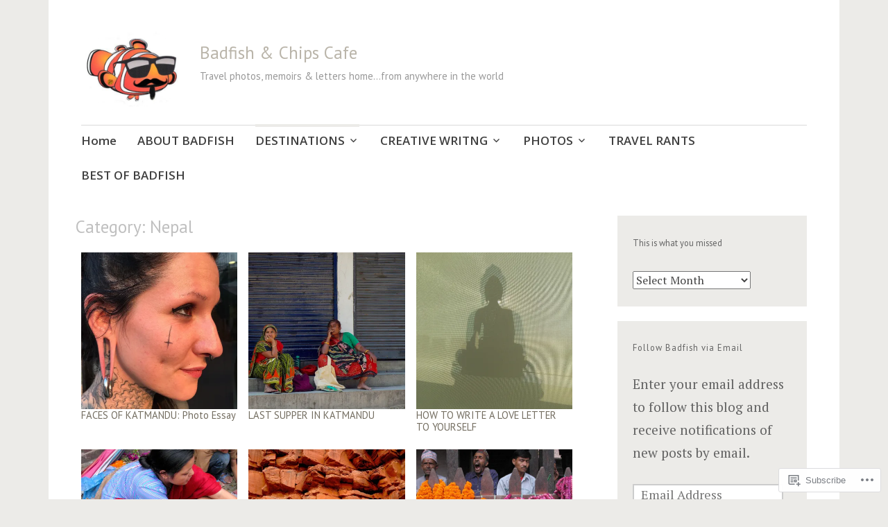

--- FILE ---
content_type: text/html; charset=UTF-8
request_url: https://badfish2.com/category/nepal/
body_size: 24715
content:
<!DOCTYPE html>
<html lang="en">
	<head>
		<meta charset="UTF-8">
		<meta name="viewport" content="width=device-width, initial-scale=1">
		<link rel="profile" href="http://gmpg.org/xfn/11">
		<link rel="pingback" href="https://badfish2.com/xmlrpc.php">
	<title>Nepal &#8211; Badfish &amp; Chips Cafe</title>
<script type="text/javascript">
  WebFontConfig = {"google":{"families":["PT+Sans:r:latin,latin-ext"]},"api_url":"https:\/\/fonts-api.wp.com\/css"};
  (function() {
    var wf = document.createElement('script');
    wf.src = '/wp-content/plugins/custom-fonts/js/webfont.js';
    wf.type = 'text/javascript';
    wf.async = 'true';
    var s = document.getElementsByTagName('script')[0];
    s.parentNode.insertBefore(wf, s);
	})();
</script><style id="jetpack-custom-fonts-css">.wf-active h1{font-size:1.4em;font-style:normal;font-weight:400}.wf-active #reply-title, .wf-active .comments-title, .wf-active .widget-title, .wf-active .widgettitle, .wf-active .widget-title label, .wf-active h1, .wf-active h2, .wf-active h3, .wf-active h4, .wf-active h5, .wf-active h6{font-family:"PT Sans",sans-serif;font-style:normal;font-weight:400}.wf-active h1{font-size:29.4px;font-weight:400;font-style:normal}.wf-active #reply-title, .wf-active .comments-title, .wf-active .widget-title, .wf-active .widgettitle, .wf-active .widget-title label, .wf-active h2{font-size:22.4px;font-weight:400;font-style:normal}.wf-active h3{font-size:19.6px;font-weight:400;font-style:normal}.wf-active h4{font-size:14.7px;font-weight:400;font-style:normal}.wf-active h5{font-size:13.3px;font-weight:400;font-style:normal}.wf-active h6{font-size:11.9px;font-weight:400;font-style:normal}.wf-active .site-title{font-family:"PT Sans",sans-serif;font-size:25.2px;font-weight:400;font-style:normal}.wf-active .site-description{font-size:14.7px;font-style:normal;font-weight:400}.wf-active .archive .entry-title, .wf-active .blog .entry-title, .wf-active .search .entry-title{font-family:"PT Sans",sans-serif;font-size:14.7px;font-weight:400;font-style:normal}.wf-active .archive .apostrophe-featured .entry-title, .wf-active .blog .apostrophe-featured .entry-title, .wf-active .search .apostrophe-featured .entry-title{font-size:25.2px;font-style:normal;font-weight:400}.wf-active .widget-title, .wf-active .widgettitle, .wf-active .widget-title label{font-size:12.6px;font-style:normal;font-weight:400}.wf-active h1{font-size:25.2px;font-style:normal;font-weight:400}</style>
<meta name='robots' content='max-image-preview:large' />

<!-- Async WordPress.com Remote Login -->
<script id="wpcom_remote_login_js">
var wpcom_remote_login_extra_auth = '';
function wpcom_remote_login_remove_dom_node_id( element_id ) {
	var dom_node = document.getElementById( element_id );
	if ( dom_node ) { dom_node.parentNode.removeChild( dom_node ); }
}
function wpcom_remote_login_remove_dom_node_classes( class_name ) {
	var dom_nodes = document.querySelectorAll( '.' + class_name );
	for ( var i = 0; i < dom_nodes.length; i++ ) {
		dom_nodes[ i ].parentNode.removeChild( dom_nodes[ i ] );
	}
}
function wpcom_remote_login_final_cleanup() {
	wpcom_remote_login_remove_dom_node_classes( "wpcom_remote_login_msg" );
	wpcom_remote_login_remove_dom_node_id( "wpcom_remote_login_key" );
	wpcom_remote_login_remove_dom_node_id( "wpcom_remote_login_validate" );
	wpcom_remote_login_remove_dom_node_id( "wpcom_remote_login_js" );
	wpcom_remote_login_remove_dom_node_id( "wpcom_request_access_iframe" );
	wpcom_remote_login_remove_dom_node_id( "wpcom_request_access_styles" );
}

// Watch for messages back from the remote login
window.addEventListener( "message", function( e ) {
	if ( e.origin === "https://r-login.wordpress.com" ) {
		var data = {};
		try {
			data = JSON.parse( e.data );
		} catch( e ) {
			wpcom_remote_login_final_cleanup();
			return;
		}

		if ( data.msg === 'LOGIN' ) {
			// Clean up the login check iframe
			wpcom_remote_login_remove_dom_node_id( "wpcom_remote_login_key" );

			var id_regex = new RegExp( /^[0-9]+$/ );
			var token_regex = new RegExp( /^.*|.*|.*$/ );
			if (
				token_regex.test( data.token )
				&& id_regex.test( data.wpcomid )
			) {
				// We have everything we need to ask for a login
				var script = document.createElement( "script" );
				script.setAttribute( "id", "wpcom_remote_login_validate" );
				script.src = '/remote-login.php?wpcom_remote_login=validate'
					+ '&wpcomid=' + data.wpcomid
					+ '&token=' + encodeURIComponent( data.token )
					+ '&host=' + window.location.protocol
					+ '//' + window.location.hostname
					+ '&postid=3240'
					+ '&is_singular=';
				document.body.appendChild( script );
			}

			return;
		}

		// Safari ITP, not logged in, so redirect
		if ( data.msg === 'LOGIN-REDIRECT' ) {
			window.location = 'https://wordpress.com/log-in?redirect_to=' + window.location.href;
			return;
		}

		// Safari ITP, storage access failed, remove the request
		if ( data.msg === 'LOGIN-REMOVE' ) {
			var css_zap = 'html { -webkit-transition: margin-top 1s; transition: margin-top 1s; } /* 9001 */ html { margin-top: 0 !important; } * html body { margin-top: 0 !important; } @media screen and ( max-width: 782px ) { html { margin-top: 0 !important; } * html body { margin-top: 0 !important; } }';
			var style_zap = document.createElement( 'style' );
			style_zap.type = 'text/css';
			style_zap.appendChild( document.createTextNode( css_zap ) );
			document.body.appendChild( style_zap );

			var e = document.getElementById( 'wpcom_request_access_iframe' );
			e.parentNode.removeChild( e );

			document.cookie = 'wordpress_com_login_access=denied; path=/; max-age=31536000';

			return;
		}

		// Safari ITP
		if ( data.msg === 'REQUEST_ACCESS' ) {
			console.log( 'request access: safari' );

			// Check ITP iframe enable/disable knob
			if ( wpcom_remote_login_extra_auth !== 'safari_itp_iframe' ) {
				return;
			}

			// If we are in a "private window" there is no ITP.
			var private_window = false;
			try {
				var opendb = window.openDatabase( null, null, null, null );
			} catch( e ) {
				private_window = true;
			}

			if ( private_window ) {
				console.log( 'private window' );
				return;
			}

			var iframe = document.createElement( 'iframe' );
			iframe.id = 'wpcom_request_access_iframe';
			iframe.setAttribute( 'scrolling', 'no' );
			iframe.setAttribute( 'sandbox', 'allow-storage-access-by-user-activation allow-scripts allow-same-origin allow-top-navigation-by-user-activation' );
			iframe.src = 'https://r-login.wordpress.com/remote-login.php?wpcom_remote_login=request_access&origin=' + encodeURIComponent( data.origin ) + '&wpcomid=' + encodeURIComponent( data.wpcomid );

			var css = 'html { -webkit-transition: margin-top 1s; transition: margin-top 1s; } /* 9001 */ html { margin-top: 46px !important; } * html body { margin-top: 46px !important; } @media screen and ( max-width: 660px ) { html { margin-top: 71px !important; } * html body { margin-top: 71px !important; } #wpcom_request_access_iframe { display: block; height: 71px !important; } } #wpcom_request_access_iframe { border: 0px; height: 46px; position: fixed; top: 0; left: 0; width: 100%; min-width: 100%; z-index: 99999; background: #23282d; } ';

			var style = document.createElement( 'style' );
			style.type = 'text/css';
			style.id = 'wpcom_request_access_styles';
			style.appendChild( document.createTextNode( css ) );
			document.body.appendChild( style );

			document.body.appendChild( iframe );
		}

		if ( data.msg === 'DONE' ) {
			wpcom_remote_login_final_cleanup();
		}
	}
}, false );

// Inject the remote login iframe after the page has had a chance to load
// more critical resources
window.addEventListener( "DOMContentLoaded", function( e ) {
	var iframe = document.createElement( "iframe" );
	iframe.style.display = "none";
	iframe.setAttribute( "scrolling", "no" );
	iframe.setAttribute( "id", "wpcom_remote_login_key" );
	iframe.src = "https://r-login.wordpress.com/remote-login.php"
		+ "?wpcom_remote_login=key"
		+ "&origin=aHR0cHM6Ly9iYWRmaXNoMi5jb20%3D"
		+ "&wpcomid=82188211"
		+ "&time=" + Math.floor( Date.now() / 1000 );
	document.body.appendChild( iframe );
}, false );
</script>
<link rel='dns-prefetch' href='//s0.wp.com' />
<link rel='dns-prefetch' href='//fonts-api.wp.com' />
<link rel="alternate" type="application/rss+xml" title="Badfish &amp; Chips Cafe &raquo; Feed" href="https://badfish2.com/feed/" />
<link rel="alternate" type="application/rss+xml" title="Badfish &amp; Chips Cafe &raquo; Comments Feed" href="https://badfish2.com/comments/feed/" />
<link rel="alternate" type="application/rss+xml" title="Badfish &amp; Chips Cafe &raquo; Nepal Category Feed" href="https://badfish2.com/category/nepal/feed/" />
	<script type="text/javascript">
		/* <![CDATA[ */
		function addLoadEvent(func) {
			var oldonload = window.onload;
			if (typeof window.onload != 'function') {
				window.onload = func;
			} else {
				window.onload = function () {
					oldonload();
					func();
				}
			}
		}
		/* ]]> */
	</script>
	<link crossorigin='anonymous' rel='stylesheet' id='all-css-0-1' href='/wp-content/mu-plugins/likes/jetpack-likes.css?m=1743883414i&cssminify=yes' type='text/css' media='all' />
<style id='wp-emoji-styles-inline-css'>

	img.wp-smiley, img.emoji {
		display: inline !important;
		border: none !important;
		box-shadow: none !important;
		height: 1em !important;
		width: 1em !important;
		margin: 0 0.07em !important;
		vertical-align: -0.1em !important;
		background: none !important;
		padding: 0 !important;
	}
/*# sourceURL=wp-emoji-styles-inline-css */
</style>
<link crossorigin='anonymous' rel='stylesheet' id='all-css-2-1' href='/wp-content/plugins/gutenberg-core/v22.2.0/build/styles/block-library/style.css?m=1764855221i&cssminify=yes' type='text/css' media='all' />
<style id='wp-block-library-inline-css'>
.has-text-align-justify {
	text-align:justify;
}
.has-text-align-justify{text-align:justify;}

/*# sourceURL=wp-block-library-inline-css */
</style><style id='global-styles-inline-css'>
:root{--wp--preset--aspect-ratio--square: 1;--wp--preset--aspect-ratio--4-3: 4/3;--wp--preset--aspect-ratio--3-4: 3/4;--wp--preset--aspect-ratio--3-2: 3/2;--wp--preset--aspect-ratio--2-3: 2/3;--wp--preset--aspect-ratio--16-9: 16/9;--wp--preset--aspect-ratio--9-16: 9/16;--wp--preset--color--black: #000000;--wp--preset--color--cyan-bluish-gray: #abb8c3;--wp--preset--color--white: #ffffff;--wp--preset--color--pale-pink: #f78da7;--wp--preset--color--vivid-red: #cf2e2e;--wp--preset--color--luminous-vivid-orange: #ff6900;--wp--preset--color--luminous-vivid-amber: #fcb900;--wp--preset--color--light-green-cyan: #7bdcb5;--wp--preset--color--vivid-green-cyan: #00d084;--wp--preset--color--pale-cyan-blue: #8ed1fc;--wp--preset--color--vivid-cyan-blue: #0693e3;--wp--preset--color--vivid-purple: #9b51e0;--wp--preset--gradient--vivid-cyan-blue-to-vivid-purple: linear-gradient(135deg,rgb(6,147,227) 0%,rgb(155,81,224) 100%);--wp--preset--gradient--light-green-cyan-to-vivid-green-cyan: linear-gradient(135deg,rgb(122,220,180) 0%,rgb(0,208,130) 100%);--wp--preset--gradient--luminous-vivid-amber-to-luminous-vivid-orange: linear-gradient(135deg,rgb(252,185,0) 0%,rgb(255,105,0) 100%);--wp--preset--gradient--luminous-vivid-orange-to-vivid-red: linear-gradient(135deg,rgb(255,105,0) 0%,rgb(207,46,46) 100%);--wp--preset--gradient--very-light-gray-to-cyan-bluish-gray: linear-gradient(135deg,rgb(238,238,238) 0%,rgb(169,184,195) 100%);--wp--preset--gradient--cool-to-warm-spectrum: linear-gradient(135deg,rgb(74,234,220) 0%,rgb(151,120,209) 20%,rgb(207,42,186) 40%,rgb(238,44,130) 60%,rgb(251,105,98) 80%,rgb(254,248,76) 100%);--wp--preset--gradient--blush-light-purple: linear-gradient(135deg,rgb(255,206,236) 0%,rgb(152,150,240) 100%);--wp--preset--gradient--blush-bordeaux: linear-gradient(135deg,rgb(254,205,165) 0%,rgb(254,45,45) 50%,rgb(107,0,62) 100%);--wp--preset--gradient--luminous-dusk: linear-gradient(135deg,rgb(255,203,112) 0%,rgb(199,81,192) 50%,rgb(65,88,208) 100%);--wp--preset--gradient--pale-ocean: linear-gradient(135deg,rgb(255,245,203) 0%,rgb(182,227,212) 50%,rgb(51,167,181) 100%);--wp--preset--gradient--electric-grass: linear-gradient(135deg,rgb(202,248,128) 0%,rgb(113,206,126) 100%);--wp--preset--gradient--midnight: linear-gradient(135deg,rgb(2,3,129) 0%,rgb(40,116,252) 100%);--wp--preset--font-size--small: 13px;--wp--preset--font-size--medium: 20px;--wp--preset--font-size--large: 36px;--wp--preset--font-size--x-large: 42px;--wp--preset--font-family--albert-sans: 'Albert Sans', sans-serif;--wp--preset--font-family--alegreya: Alegreya, serif;--wp--preset--font-family--arvo: Arvo, serif;--wp--preset--font-family--bodoni-moda: 'Bodoni Moda', serif;--wp--preset--font-family--bricolage-grotesque: 'Bricolage Grotesque', sans-serif;--wp--preset--font-family--cabin: Cabin, sans-serif;--wp--preset--font-family--chivo: Chivo, sans-serif;--wp--preset--font-family--commissioner: Commissioner, sans-serif;--wp--preset--font-family--cormorant: Cormorant, serif;--wp--preset--font-family--courier-prime: 'Courier Prime', monospace;--wp--preset--font-family--crimson-pro: 'Crimson Pro', serif;--wp--preset--font-family--dm-mono: 'DM Mono', monospace;--wp--preset--font-family--dm-sans: 'DM Sans', sans-serif;--wp--preset--font-family--dm-serif-display: 'DM Serif Display', serif;--wp--preset--font-family--domine: Domine, serif;--wp--preset--font-family--eb-garamond: 'EB Garamond', serif;--wp--preset--font-family--epilogue: Epilogue, sans-serif;--wp--preset--font-family--fahkwang: Fahkwang, sans-serif;--wp--preset--font-family--figtree: Figtree, sans-serif;--wp--preset--font-family--fira-sans: 'Fira Sans', sans-serif;--wp--preset--font-family--fjalla-one: 'Fjalla One', sans-serif;--wp--preset--font-family--fraunces: Fraunces, serif;--wp--preset--font-family--gabarito: Gabarito, system-ui;--wp--preset--font-family--ibm-plex-mono: 'IBM Plex Mono', monospace;--wp--preset--font-family--ibm-plex-sans: 'IBM Plex Sans', sans-serif;--wp--preset--font-family--ibarra-real-nova: 'Ibarra Real Nova', serif;--wp--preset--font-family--instrument-serif: 'Instrument Serif', serif;--wp--preset--font-family--inter: Inter, sans-serif;--wp--preset--font-family--josefin-sans: 'Josefin Sans', sans-serif;--wp--preset--font-family--jost: Jost, sans-serif;--wp--preset--font-family--libre-baskerville: 'Libre Baskerville', serif;--wp--preset--font-family--libre-franklin: 'Libre Franklin', sans-serif;--wp--preset--font-family--literata: Literata, serif;--wp--preset--font-family--lora: Lora, serif;--wp--preset--font-family--merriweather: Merriweather, serif;--wp--preset--font-family--montserrat: Montserrat, sans-serif;--wp--preset--font-family--newsreader: Newsreader, serif;--wp--preset--font-family--noto-sans-mono: 'Noto Sans Mono', sans-serif;--wp--preset--font-family--nunito: Nunito, sans-serif;--wp--preset--font-family--open-sans: 'Open Sans', sans-serif;--wp--preset--font-family--overpass: Overpass, sans-serif;--wp--preset--font-family--pt-serif: 'PT Serif', serif;--wp--preset--font-family--petrona: Petrona, serif;--wp--preset--font-family--piazzolla: Piazzolla, serif;--wp--preset--font-family--playfair-display: 'Playfair Display', serif;--wp--preset--font-family--plus-jakarta-sans: 'Plus Jakarta Sans', sans-serif;--wp--preset--font-family--poppins: Poppins, sans-serif;--wp--preset--font-family--raleway: Raleway, sans-serif;--wp--preset--font-family--roboto: Roboto, sans-serif;--wp--preset--font-family--roboto-slab: 'Roboto Slab', serif;--wp--preset--font-family--rubik: Rubik, sans-serif;--wp--preset--font-family--rufina: Rufina, serif;--wp--preset--font-family--sora: Sora, sans-serif;--wp--preset--font-family--source-sans-3: 'Source Sans 3', sans-serif;--wp--preset--font-family--source-serif-4: 'Source Serif 4', serif;--wp--preset--font-family--space-mono: 'Space Mono', monospace;--wp--preset--font-family--syne: Syne, sans-serif;--wp--preset--font-family--texturina: Texturina, serif;--wp--preset--font-family--urbanist: Urbanist, sans-serif;--wp--preset--font-family--work-sans: 'Work Sans', sans-serif;--wp--preset--spacing--20: 0.44rem;--wp--preset--spacing--30: 0.67rem;--wp--preset--spacing--40: 1rem;--wp--preset--spacing--50: 1.5rem;--wp--preset--spacing--60: 2.25rem;--wp--preset--spacing--70: 3.38rem;--wp--preset--spacing--80: 5.06rem;--wp--preset--shadow--natural: 6px 6px 9px rgba(0, 0, 0, 0.2);--wp--preset--shadow--deep: 12px 12px 50px rgba(0, 0, 0, 0.4);--wp--preset--shadow--sharp: 6px 6px 0px rgba(0, 0, 0, 0.2);--wp--preset--shadow--outlined: 6px 6px 0px -3px rgb(255, 255, 255), 6px 6px rgb(0, 0, 0);--wp--preset--shadow--crisp: 6px 6px 0px rgb(0, 0, 0);}:where(.is-layout-flex){gap: 0.5em;}:where(.is-layout-grid){gap: 0.5em;}body .is-layout-flex{display: flex;}.is-layout-flex{flex-wrap: wrap;align-items: center;}.is-layout-flex > :is(*, div){margin: 0;}body .is-layout-grid{display: grid;}.is-layout-grid > :is(*, div){margin: 0;}:where(.wp-block-columns.is-layout-flex){gap: 2em;}:where(.wp-block-columns.is-layout-grid){gap: 2em;}:where(.wp-block-post-template.is-layout-flex){gap: 1.25em;}:where(.wp-block-post-template.is-layout-grid){gap: 1.25em;}.has-black-color{color: var(--wp--preset--color--black) !important;}.has-cyan-bluish-gray-color{color: var(--wp--preset--color--cyan-bluish-gray) !important;}.has-white-color{color: var(--wp--preset--color--white) !important;}.has-pale-pink-color{color: var(--wp--preset--color--pale-pink) !important;}.has-vivid-red-color{color: var(--wp--preset--color--vivid-red) !important;}.has-luminous-vivid-orange-color{color: var(--wp--preset--color--luminous-vivid-orange) !important;}.has-luminous-vivid-amber-color{color: var(--wp--preset--color--luminous-vivid-amber) !important;}.has-light-green-cyan-color{color: var(--wp--preset--color--light-green-cyan) !important;}.has-vivid-green-cyan-color{color: var(--wp--preset--color--vivid-green-cyan) !important;}.has-pale-cyan-blue-color{color: var(--wp--preset--color--pale-cyan-blue) !important;}.has-vivid-cyan-blue-color{color: var(--wp--preset--color--vivid-cyan-blue) !important;}.has-vivid-purple-color{color: var(--wp--preset--color--vivid-purple) !important;}.has-black-background-color{background-color: var(--wp--preset--color--black) !important;}.has-cyan-bluish-gray-background-color{background-color: var(--wp--preset--color--cyan-bluish-gray) !important;}.has-white-background-color{background-color: var(--wp--preset--color--white) !important;}.has-pale-pink-background-color{background-color: var(--wp--preset--color--pale-pink) !important;}.has-vivid-red-background-color{background-color: var(--wp--preset--color--vivid-red) !important;}.has-luminous-vivid-orange-background-color{background-color: var(--wp--preset--color--luminous-vivid-orange) !important;}.has-luminous-vivid-amber-background-color{background-color: var(--wp--preset--color--luminous-vivid-amber) !important;}.has-light-green-cyan-background-color{background-color: var(--wp--preset--color--light-green-cyan) !important;}.has-vivid-green-cyan-background-color{background-color: var(--wp--preset--color--vivid-green-cyan) !important;}.has-pale-cyan-blue-background-color{background-color: var(--wp--preset--color--pale-cyan-blue) !important;}.has-vivid-cyan-blue-background-color{background-color: var(--wp--preset--color--vivid-cyan-blue) !important;}.has-vivid-purple-background-color{background-color: var(--wp--preset--color--vivid-purple) !important;}.has-black-border-color{border-color: var(--wp--preset--color--black) !important;}.has-cyan-bluish-gray-border-color{border-color: var(--wp--preset--color--cyan-bluish-gray) !important;}.has-white-border-color{border-color: var(--wp--preset--color--white) !important;}.has-pale-pink-border-color{border-color: var(--wp--preset--color--pale-pink) !important;}.has-vivid-red-border-color{border-color: var(--wp--preset--color--vivid-red) !important;}.has-luminous-vivid-orange-border-color{border-color: var(--wp--preset--color--luminous-vivid-orange) !important;}.has-luminous-vivid-amber-border-color{border-color: var(--wp--preset--color--luminous-vivid-amber) !important;}.has-light-green-cyan-border-color{border-color: var(--wp--preset--color--light-green-cyan) !important;}.has-vivid-green-cyan-border-color{border-color: var(--wp--preset--color--vivid-green-cyan) !important;}.has-pale-cyan-blue-border-color{border-color: var(--wp--preset--color--pale-cyan-blue) !important;}.has-vivid-cyan-blue-border-color{border-color: var(--wp--preset--color--vivid-cyan-blue) !important;}.has-vivid-purple-border-color{border-color: var(--wp--preset--color--vivid-purple) !important;}.has-vivid-cyan-blue-to-vivid-purple-gradient-background{background: var(--wp--preset--gradient--vivid-cyan-blue-to-vivid-purple) !important;}.has-light-green-cyan-to-vivid-green-cyan-gradient-background{background: var(--wp--preset--gradient--light-green-cyan-to-vivid-green-cyan) !important;}.has-luminous-vivid-amber-to-luminous-vivid-orange-gradient-background{background: var(--wp--preset--gradient--luminous-vivid-amber-to-luminous-vivid-orange) !important;}.has-luminous-vivid-orange-to-vivid-red-gradient-background{background: var(--wp--preset--gradient--luminous-vivid-orange-to-vivid-red) !important;}.has-very-light-gray-to-cyan-bluish-gray-gradient-background{background: var(--wp--preset--gradient--very-light-gray-to-cyan-bluish-gray) !important;}.has-cool-to-warm-spectrum-gradient-background{background: var(--wp--preset--gradient--cool-to-warm-spectrum) !important;}.has-blush-light-purple-gradient-background{background: var(--wp--preset--gradient--blush-light-purple) !important;}.has-blush-bordeaux-gradient-background{background: var(--wp--preset--gradient--blush-bordeaux) !important;}.has-luminous-dusk-gradient-background{background: var(--wp--preset--gradient--luminous-dusk) !important;}.has-pale-ocean-gradient-background{background: var(--wp--preset--gradient--pale-ocean) !important;}.has-electric-grass-gradient-background{background: var(--wp--preset--gradient--electric-grass) !important;}.has-midnight-gradient-background{background: var(--wp--preset--gradient--midnight) !important;}.has-small-font-size{font-size: var(--wp--preset--font-size--small) !important;}.has-medium-font-size{font-size: var(--wp--preset--font-size--medium) !important;}.has-large-font-size{font-size: var(--wp--preset--font-size--large) !important;}.has-x-large-font-size{font-size: var(--wp--preset--font-size--x-large) !important;}.has-albert-sans-font-family{font-family: var(--wp--preset--font-family--albert-sans) !important;}.has-alegreya-font-family{font-family: var(--wp--preset--font-family--alegreya) !important;}.has-arvo-font-family{font-family: var(--wp--preset--font-family--arvo) !important;}.has-bodoni-moda-font-family{font-family: var(--wp--preset--font-family--bodoni-moda) !important;}.has-bricolage-grotesque-font-family{font-family: var(--wp--preset--font-family--bricolage-grotesque) !important;}.has-cabin-font-family{font-family: var(--wp--preset--font-family--cabin) !important;}.has-chivo-font-family{font-family: var(--wp--preset--font-family--chivo) !important;}.has-commissioner-font-family{font-family: var(--wp--preset--font-family--commissioner) !important;}.has-cormorant-font-family{font-family: var(--wp--preset--font-family--cormorant) !important;}.has-courier-prime-font-family{font-family: var(--wp--preset--font-family--courier-prime) !important;}.has-crimson-pro-font-family{font-family: var(--wp--preset--font-family--crimson-pro) !important;}.has-dm-mono-font-family{font-family: var(--wp--preset--font-family--dm-mono) !important;}.has-dm-sans-font-family{font-family: var(--wp--preset--font-family--dm-sans) !important;}.has-dm-serif-display-font-family{font-family: var(--wp--preset--font-family--dm-serif-display) !important;}.has-domine-font-family{font-family: var(--wp--preset--font-family--domine) !important;}.has-eb-garamond-font-family{font-family: var(--wp--preset--font-family--eb-garamond) !important;}.has-epilogue-font-family{font-family: var(--wp--preset--font-family--epilogue) !important;}.has-fahkwang-font-family{font-family: var(--wp--preset--font-family--fahkwang) !important;}.has-figtree-font-family{font-family: var(--wp--preset--font-family--figtree) !important;}.has-fira-sans-font-family{font-family: var(--wp--preset--font-family--fira-sans) !important;}.has-fjalla-one-font-family{font-family: var(--wp--preset--font-family--fjalla-one) !important;}.has-fraunces-font-family{font-family: var(--wp--preset--font-family--fraunces) !important;}.has-gabarito-font-family{font-family: var(--wp--preset--font-family--gabarito) !important;}.has-ibm-plex-mono-font-family{font-family: var(--wp--preset--font-family--ibm-plex-mono) !important;}.has-ibm-plex-sans-font-family{font-family: var(--wp--preset--font-family--ibm-plex-sans) !important;}.has-ibarra-real-nova-font-family{font-family: var(--wp--preset--font-family--ibarra-real-nova) !important;}.has-instrument-serif-font-family{font-family: var(--wp--preset--font-family--instrument-serif) !important;}.has-inter-font-family{font-family: var(--wp--preset--font-family--inter) !important;}.has-josefin-sans-font-family{font-family: var(--wp--preset--font-family--josefin-sans) !important;}.has-jost-font-family{font-family: var(--wp--preset--font-family--jost) !important;}.has-libre-baskerville-font-family{font-family: var(--wp--preset--font-family--libre-baskerville) !important;}.has-libre-franklin-font-family{font-family: var(--wp--preset--font-family--libre-franklin) !important;}.has-literata-font-family{font-family: var(--wp--preset--font-family--literata) !important;}.has-lora-font-family{font-family: var(--wp--preset--font-family--lora) !important;}.has-merriweather-font-family{font-family: var(--wp--preset--font-family--merriweather) !important;}.has-montserrat-font-family{font-family: var(--wp--preset--font-family--montserrat) !important;}.has-newsreader-font-family{font-family: var(--wp--preset--font-family--newsreader) !important;}.has-noto-sans-mono-font-family{font-family: var(--wp--preset--font-family--noto-sans-mono) !important;}.has-nunito-font-family{font-family: var(--wp--preset--font-family--nunito) !important;}.has-open-sans-font-family{font-family: var(--wp--preset--font-family--open-sans) !important;}.has-overpass-font-family{font-family: var(--wp--preset--font-family--overpass) !important;}.has-pt-serif-font-family{font-family: var(--wp--preset--font-family--pt-serif) !important;}.has-petrona-font-family{font-family: var(--wp--preset--font-family--petrona) !important;}.has-piazzolla-font-family{font-family: var(--wp--preset--font-family--piazzolla) !important;}.has-playfair-display-font-family{font-family: var(--wp--preset--font-family--playfair-display) !important;}.has-plus-jakarta-sans-font-family{font-family: var(--wp--preset--font-family--plus-jakarta-sans) !important;}.has-poppins-font-family{font-family: var(--wp--preset--font-family--poppins) !important;}.has-raleway-font-family{font-family: var(--wp--preset--font-family--raleway) !important;}.has-roboto-font-family{font-family: var(--wp--preset--font-family--roboto) !important;}.has-roboto-slab-font-family{font-family: var(--wp--preset--font-family--roboto-slab) !important;}.has-rubik-font-family{font-family: var(--wp--preset--font-family--rubik) !important;}.has-rufina-font-family{font-family: var(--wp--preset--font-family--rufina) !important;}.has-sora-font-family{font-family: var(--wp--preset--font-family--sora) !important;}.has-source-sans-3-font-family{font-family: var(--wp--preset--font-family--source-sans-3) !important;}.has-source-serif-4-font-family{font-family: var(--wp--preset--font-family--source-serif-4) !important;}.has-space-mono-font-family{font-family: var(--wp--preset--font-family--space-mono) !important;}.has-syne-font-family{font-family: var(--wp--preset--font-family--syne) !important;}.has-texturina-font-family{font-family: var(--wp--preset--font-family--texturina) !important;}.has-urbanist-font-family{font-family: var(--wp--preset--font-family--urbanist) !important;}.has-work-sans-font-family{font-family: var(--wp--preset--font-family--work-sans) !important;}
/*# sourceURL=global-styles-inline-css */
</style>

<style id='classic-theme-styles-inline-css'>
/*! This file is auto-generated */
.wp-block-button__link{color:#fff;background-color:#32373c;border-radius:9999px;box-shadow:none;text-decoration:none;padding:calc(.667em + 2px) calc(1.333em + 2px);font-size:1.125em}.wp-block-file__button{background:#32373c;color:#fff;text-decoration:none}
/*# sourceURL=/wp-includes/css/classic-themes.min.css */
</style>
<link crossorigin='anonymous' rel='stylesheet' id='all-css-4-1' href='/_static/??-eJyFjtEOgjAMRX/I0YAYeDF+imGjgcG6NeuQ+PeOaNREoy9Ne3PPSWFlZYJP6BOwWwbrBUzQLphZoCrKtiiVWGKHKuKlqKG3kp4NJenqsDAiO3gT0aJerog5J+7S1iDsbYcOKdd+YStnRmnNEUVUnmQXUmnMoHxw9xh40dBxkBQDjwh/X5swcWfmxw0Ugoez9QYG9BhtJuT7uklPdCybw75q66aspxuV7HlJ&cssminify=yes' type='text/css' media='all' />
<style id='apostrophe-style-inline-css'>
.entry-header .entry-meta, .entry-date, .post-categories, .post-tags { clip: rect(1px, 1px, 1px, 1px); height: 1px; position: absolute; overflow: hidden; width: 1px; }
/*# sourceURL=apostrophe-style-inline-css */
</style>
<link rel='stylesheet' id='apostrophe-fonts-css' href='https://fonts-api.wp.com/css?family=PT+Serif%3A400%2C400italic%2C700%2C700italic%7COpen+Sans%3A300%2C300italic%2C400%2C400italic%2C600%2C600italic%2C700%2C700italic%2C800%2C800italic&#038;subset=latin%2Clatin-ext%2Ccyrillic' media='all' />
<link crossorigin='anonymous' rel='stylesheet' id='all-css-6-1' href='/_static/??-eJzTLy/QTc7PK0nNK9HPLdUtyClNz8wr1i9KTcrJTwcy0/WTi5G5ekCujj52Temp+bo5+cmJJZn5eSgc3bScxMwikFb7XFtDE1NLExMLc0OTLACohS2q&cssminify=yes' type='text/css' media='all' />
<link crossorigin='anonymous' rel='stylesheet' id='print-css-7-1' href='/wp-content/mu-plugins/global-print/global-print.css?m=1465851035i&cssminify=yes' type='text/css' media='print' />
<style id='jetpack-global-styles-frontend-style-inline-css'>
:root { --font-headings: unset; --font-base: unset; --font-headings-default: -apple-system,BlinkMacSystemFont,"Segoe UI",Roboto,Oxygen-Sans,Ubuntu,Cantarell,"Helvetica Neue",sans-serif; --font-base-default: -apple-system,BlinkMacSystemFont,"Segoe UI",Roboto,Oxygen-Sans,Ubuntu,Cantarell,"Helvetica Neue",sans-serif;}
/*# sourceURL=jetpack-global-styles-frontend-style-inline-css */
</style>
<link crossorigin='anonymous' rel='stylesheet' id='all-css-10-1' href='/_static/??-eJyNjcEKwjAQRH/IuFQj9SJ+isRsSLZusqWbUPx7W+lFBPEyzMDMPJhH46XUUCrkZkZukYrCEOro/GPLkEVWwcZBQZObAjrE59tSiXuvuoP/n25UPKh4cmxYouhH+HqrKeSFmyxElrvjX7iZMIaqsFQ2b+JEaFxBw6R13V7zpetPx8PZ9p0dXpQMX7Y=&cssminify=yes' type='text/css' media='all' />
<script type="text/javascript" id="wpcom-actionbar-placeholder-js-extra">
/* <![CDATA[ */
var actionbardata = {"siteID":"82188211","postID":"0","siteURL":"https://badfish2.com","xhrURL":"https://badfish2.com/wp-admin/admin-ajax.php","nonce":"254b6b84e8","isLoggedIn":"","statusMessage":"","subsEmailDefault":"instantly","proxyScriptUrl":"https://s0.wp.com/wp-content/js/wpcom-proxy-request.js?m=1513050504i&amp;ver=20211021","i18n":{"followedText":"New posts from this site will now appear in your \u003Ca href=\"https://wordpress.com/reader\"\u003EReader\u003C/a\u003E","foldBar":"Collapse this bar","unfoldBar":"Expand this bar","shortLinkCopied":"Shortlink copied to clipboard."}};
//# sourceURL=wpcom-actionbar-placeholder-js-extra
/* ]]> */
</script>
<script type="text/javascript" id="jetpack-mu-wpcom-settings-js-before">
/* <![CDATA[ */
var JETPACK_MU_WPCOM_SETTINGS = {"assetsUrl":"https://s0.wp.com/wp-content/mu-plugins/jetpack-mu-wpcom-plugin/moon/jetpack_vendor/automattic/jetpack-mu-wpcom/src/build/"};
//# sourceURL=jetpack-mu-wpcom-settings-js-before
/* ]]> */
</script>
<script crossorigin='anonymous' type='text/javascript'  src='/_static/??-eJzTLy/QTc7PK0nNK9HPKtYvyinRLSjKr6jUyyrW0QfKZeYl55SmpBaDJLMKS1OLKqGUXm5mHkFFurmZ6UWJJalQxfa5tobmRgamxgZmFpZZACbyLJI='></script>
<script type="text/javascript" id="rlt-proxy-js-after">
/* <![CDATA[ */
	rltInitialize( {"token":null,"iframeOrigins":["https:\/\/widgets.wp.com"]} );
//# sourceURL=rlt-proxy-js-after
/* ]]> */
</script>
<link rel="EditURI" type="application/rsd+xml" title="RSD" href="https://badfish2.wordpress.com/xmlrpc.php?rsd" />
<meta name="generator" content="WordPress.com" />

<!-- Jetpack Open Graph Tags -->
<meta property="og:type" content="website" />
<meta property="og:title" content="Nepal &#8211; Badfish &amp; Chips Cafe" />
<meta property="og:url" content="https://badfish2.com/category/nepal/" />
<meta property="og:site_name" content="Badfish &amp; Chips Cafe" />
<meta property="og:image" content="https://badfish2.com/wp-content/uploads/2017/11/cropped-badfish-logo-goldearring-1.jpg?w=200" />
<meta property="og:image:width" content="200" />
<meta property="og:image:height" content="200" />
<meta property="og:image:alt" content="" />
<meta property="og:locale" content="en_US" />

<!-- End Jetpack Open Graph Tags -->
<link rel='openid.server' href='https://badfish2.com/?openidserver=1' />
<link rel='openid.delegate' href='https://badfish2.com/' />
<link rel="search" type="application/opensearchdescription+xml" href="https://badfish2.com/osd.xml" title="Badfish &#38; Chips Cafe" />
<link rel="search" type="application/opensearchdescription+xml" href="https://s1.wp.com/opensearch.xml" title="WordPress.com" />
<meta name="theme-color" content="#ecebe8" />
		<style type="text/css">
			.recentcomments a {
				display: inline !important;
				padding: 0 !important;
				margin: 0 !important;
			}

			table.recentcommentsavatartop img.avatar, table.recentcommentsavatarend img.avatar {
				border: 0px;
				margin: 0;
			}

			table.recentcommentsavatartop a, table.recentcommentsavatarend a {
				border: 0px !important;
				background-color: transparent !important;
			}

			td.recentcommentsavatarend, td.recentcommentsavatartop {
				padding: 0px 0px 1px 0px;
				margin: 0px;
			}

			td.recentcommentstextend {
				border: none !important;
				padding: 0px 0px 2px 10px;
			}

			.rtl td.recentcommentstextend {
				padding: 0px 10px 2px 0px;
			}

			td.recentcommentstexttop {
				border: none;
				padding: 0px 0px 0px 10px;
			}

			.rtl td.recentcommentstexttop {
				padding: 0px 10px 0px 0px;
			}
		</style>
		<meta name="description" content="Posts about Nepal written by badfish" />
		<style type="text/css" id="apostrophe-header-css">
				</style>
		<style type="text/css" id="custom-background-css">
body.custom-background { background-color: #ecebe8; }
</style>
	<style type="text/css" id="custom-colors-css">.entry-meta a, .edit-link a, .comment-reply-link a, .entry-footer a[rel="tag"] a,
			.entry-footer a[rel="category tag"] a, #infinite-handle span a,
			.widget-area .sidebar-primary aside .widgettitle,
			.widget-area .sidebar-primary aside .widget-title,
			.widget-area .sidebar-primary aside .widget-title label,
			.widget-area .sidebar-primary aside,
			.widget-area .sidebar-primary aside a { color: #636363;}
.widget-area .sidebar-primary aside.widget_goodreads a { color: #6D6D6D;}
body { background-color: #ecebe8;}
.infinite-container { background-color: #ecebe8;}
a, .main-navigation a:hover, .apostrophe-social li:hover a::before, .archive .entry-title a, .blog .entry-title a, .search .entry-title a,
		 .site-title a:hover { color: #746E61;}
.widget-area .sidebar-primary aside { background-color: #ECEBE8;}
.entry-meta, .edit-link, .comment-reply-link, .entry-footer a[rel="tag"], #infinite-handle span { background-color: #BAB5AA;}
button,
		  input[type="button"],
		  input[type="reset"],
		  input[type="submit"] { color: #746E61;}
button,
		  input[type="button"],
		  input[type="reset"],
		  input[type="submit"],
		  .button-primary,
		  .button,
		  .button-secondary,
		  .apostrophe-navigation .current_page_item a,
		  .apostrophe-navigation .current-menu-item a,
		  .apostrophe-navigation .current-post-ancestor a,
		  .apostrophe-navigation .current-menu-ancestor a,
		  .apostrophe-navigation .current-menu-parent a,
		  .apostrophe-navigation .current-post-parent a { border-color: #ecebe8;}
input[type="text"]:focus,
		  input[type="email"]:focus,
		  input[type="url"]:focus,
		  input[type="password"]:focus,
		  input[type="search"]:focus,
		  textarea:focus { color: #ecebe8;}
input[type="text"]:focus,
		  input[type="email"]:focus,
		  input[type="url"]:focus,
		  input[type="password"]:focus,
		  input[type="search"]:focus,
		  textarea:focus { border-color: #ecebe8;}
.sidebar-primary button,
		  .sidebar-primary input[type="button"],
		  .sidebar-primary input[type="reset"],
		  .sidebar-primary input[type="submit"] { color: #38352D;}
.sidebar-primary button:hover,
		  .sidebar-primary input[type="button"]:hover,
		  .sidebar-primary input[type="reset"]:hover,
		  .sidebar-primary input[type="submit"]:hover { border-color: #666055;}
.sidebar-primary button:hover,
		  .sidebar-primary input[type="button"]:hover,
		  .sidebar-primary input[type="reset"]:hover,
		  .sidebar-primary input[type="submit"]:hover { background-color: #ecebe8;}
.sidebar-secondary a { color: #6F695C;}
.sidebar-secondary button,
		  .sidebar-secondary input[type="button"],
		  .sidebar-secondary input[type="reset"],
		  .sidebar-secondary input[type="submit"] { color: #6F695C;}
.sidebar-secondary button:hover,
		  .sidebar-secondary input[type="button"]:hover,
		  .sidebar-secondary input[type="reset"]:hover,
		  .sidebar-secondary input[type="submit"]:hover { border-color: #6F695C;}
.sidebar-tertiary button,
		  .sidebar-tertiary input[type="button"],
		  .sidebar-tertiary input[type="reset"],
		  .sidebar-tertiary input[type="submit"] { color: #746E61;}
.sidebar-tertiary button:hover,
		  .sidebar-tertiary input[type="button"]:hover,
		  .sidebar-tertiary input[type="reset"]:hover,
		  .sidebar-tertiary input[type="submit"]:hover,
		  .site-footer button:hover,
		  .site-footer input[type="button"]:hover,
		  .site-footer input[type="reset"]:hover,
		  .site-footer input[type="submit"]:hover { border-color: #746E61;}
.sidebar-secondary button:hover,
		  .sidebar-secondary input[type="button"]:hover,
		  .sidebar-secondary input[type="reset"]:hover,
		  .sidebar-secondary input[type="submit"]:hover,
		  .sidebar-tertiary button:hover,
		  .sidebar-tertiary input[type="button"]:hover,
		  .sidebar-tertiary input[type="reset"]:hover,
		  .sidebar-tertiary input[type="submit"]:hover,
		  .site-footer button:hover,
		  .site-footer input[type="button"]:hover,
		  .site-footer input[type="reset"]:hover,
		  .site-footer input[type="submit"]:hover { background-color: #ecebe8;}
.sidebar-secondary button:hover,
		  .sidebar-secondary input[type="button"]:hover,
		  .sidebar-secondary input[type="reset"]:hover,
		  .sidebar-secondary input[type="submit"]:hover,
		  .sidebar-tertiary button:hover,
		  .sidebar-tertiary input[type="button"]:hover,
		  .sidebar-tertiary input[type="reset"]:hover,
		  .sidebar-tertiary input[type="submit"]:hover,
		  .site-footer button:hover,
		  .site-footer input[type="button"]:hover,
		  .site-footer input[type="reset"]:hover,
		  .site-footer input[type="submit"]:hover { background-color: rgba( 236, 235, 232, 0.25 );}
.widget-area .sidebar-primary aside { border-color: #ecebe8;}
a:hover, a:focus, a:active { color: #746E61;}
a:hover, a:focus, a:active, .site-title a { color: #BAB5AA;}
.entry-footer a[rel="category tag"] { background-color: #9B9487;}
</style>
<link rel="icon" href="https://badfish2.com/wp-content/uploads/2017/11/cropped-badfish-logo-goldearring-1.jpg?w=32" sizes="32x32" />
<link rel="icon" href="https://badfish2.com/wp-content/uploads/2017/11/cropped-badfish-logo-goldearring-1.jpg?w=192" sizes="192x192" />
<link rel="apple-touch-icon" href="https://badfish2.com/wp-content/uploads/2017/11/cropped-badfish-logo-goldearring-1.jpg?w=180" />
<meta name="msapplication-TileImage" content="https://badfish2.com/wp-content/uploads/2017/11/cropped-badfish-logo-goldearring-1.jpg?w=270" />
	<link crossorigin='anonymous' rel='stylesheet' id='all-css-0-3' href='/_static/??-eJyljNEKwjAMAH/ILsyhwwfxU2RrS8lsk7CkjP29FQTxTfDtDo6DTZxnskgGpTrJNSEpLNFk8o+3Q2EmuCN5mCvmAFpn9SuKIbf4y7qC1HnVA/x+LhxqjgobhhRNwVicsDZS23P8d9c6m9I6lQ+9lrdy7cfTcBnPQ39cnh6kZIs=&cssminify=yes' type='text/css' media='all' />
</head>

	<body class="archive category category-nepal category-11530 custom-background wp-custom-logo wp-theme-pubapostrophe customizer-styles-applied jetpack-reblog-enabled has-site-logo date-hidden categories-hidden tags-hidden custom-colors">
		<div id="page" class="hfeed site">

			<header id="masthead" class="site-header" role="banner">
				<div class="site-branding">
					<a href="https://badfish2.com/" class="site-logo-link" rel="home" itemprop="url"><img width="354" height="300" src="https://badfish2.com/wp-content/uploads/2015/04/logo-oval.png?w=354" class="site-logo attachment-apostrophe-logo" alt="" decoding="async" data-size="apostrophe-logo" itemprop="logo" srcset="https://badfish2.com/wp-content/uploads/2015/04/logo-oval.png?w=354 354w, https://badfish2.com/wp-content/uploads/2015/04/logo-oval.png?w=150 150w, https://badfish2.com/wp-content/uploads/2015/04/logo-oval.png?w=300 300w, https://badfish2.com/wp-content/uploads/2015/04/logo-oval.png 387w" sizes="(max-width: 354px) 100vw, 354px" data-attachment-id="512" data-permalink="https://badfish2.com/logo-oval/" data-orig-file="https://badfish2.com/wp-content/uploads/2015/04/logo-oval.png" data-orig-size="387,328" data-comments-opened="1" data-image-meta="{&quot;aperture&quot;:&quot;0&quot;,&quot;credit&quot;:&quot;&quot;,&quot;camera&quot;:&quot;&quot;,&quot;caption&quot;:&quot;&quot;,&quot;created_timestamp&quot;:&quot;0&quot;,&quot;copyright&quot;:&quot;&quot;,&quot;focal_length&quot;:&quot;0&quot;,&quot;iso&quot;:&quot;0&quot;,&quot;shutter_speed&quot;:&quot;0&quot;,&quot;title&quot;:&quot;&quot;,&quot;orientation&quot;:&quot;0&quot;}" data-image-title="LOGO OVAL" data-image-description="" data-image-caption="" data-medium-file="https://badfish2.com/wp-content/uploads/2015/04/logo-oval.png?w=300" data-large-file="https://badfish2.com/wp-content/uploads/2015/04/logo-oval.png?w=387" /></a>					<h1 class="site-title"><a href="https://badfish2.com/" rel="home">Badfish &amp; Chips Cafe</a></h1>
					<h2 class="site-description">Travel photos, memoirs &amp; letters home&#8230;from anywhere in the world</h2>
				</div>

				<nav id="site-navigation" class="main-navigation" role="navigation">
					<a class="menu-toggle">Menu</a>
					<a class="skip-link screen-reader-text" href="#content">Skip to content</a>

					<div class="menu-main-container"><ul id="menu-main" class="apostrophe-navigation"><li id="menu-item-634" class="menu-item menu-item-type-custom menu-item-object-custom menu-item-634"><a href="https://badfish2.wordpress.com/">Home</a></li>
<li id="menu-item-635" class="menu-item menu-item-type-post_type menu-item-object-page menu-item-635"><a href="https://badfish2.com/perihal/">ABOUT BADFISH</a></li>
<li id="menu-item-7709" class="menu-item menu-item-type-post_type menu-item-object-page current-menu-ancestor current_page_ancestor menu-item-has-children menu-item-7709"><a href="https://badfish2.com/destinations/">DESTINATIONS</a>
<ul class="sub-menu">
	<li id="menu-item-7704" class="menu-item menu-item-type-post_type menu-item-object-page menu-item-has-children menu-item-7704"><a href="https://badfish2.com/europe/">EUROPE</a>
	<ul class="sub-menu">
		<li id="menu-item-7596" class="menu-item menu-item-type-taxonomy menu-item-object-category menu-item-7596"><a href="https://badfish2.com/category/ireland/">Ireland</a></li>
		<li id="menu-item-7718" class="menu-item menu-item-type-post_type menu-item-object-page menu-item-has-children menu-item-7718"><a href="https://badfish2.com/europe/netherlands/">NETHERLANDS</a>
		<ul class="sub-menu">
			<li id="menu-item-646" class="menu-item menu-item-type-taxonomy menu-item-object-category menu-item-646"><a href="https://badfish2.com/category/amsterdam/">Amsterdam</a></li>
			<li id="menu-item-4650" class="menu-item menu-item-type-taxonomy menu-item-object-category menu-item-4650"><a href="https://badfish2.com/category/blaricum/">Blaricum</a></li>
			<li id="menu-item-4638" class="menu-item menu-item-type-taxonomy menu-item-object-category menu-item-4638"><a href="https://badfish2.com/category/delft/">Delft</a></li>
		</ul>
</li>
		<li id="menu-item-4245" class="menu-item menu-item-type-taxonomy menu-item-object-category menu-item-4245"><a href="https://badfish2.com/category/malta/">MALTA</a></li>
	</ul>
</li>
	<li id="menu-item-7721" class="menu-item menu-item-type-post_type menu-item-object-page menu-item-has-children menu-item-7721"><a href="https://badfish2.com/eastern-europe/">EASTERN EUROPE</a>
	<ul class="sub-menu">
		<li id="menu-item-7739" class="menu-item menu-item-type-post_type menu-item-object-page menu-item-7739"><a href="https://badfish2.com/eastern-europe/bulgaria-2/">BULGARIA</a></li>
		<li id="menu-item-7742" class="menu-item menu-item-type-post_type menu-item-object-page menu-item-has-children menu-item-7742"><a href="https://badfish2.com/eastern-europe/czech-republic/">CZECH REPUBLIC</a>
		<ul class="sub-menu">
			<li id="menu-item-4656" class="menu-item menu-item-type-taxonomy menu-item-object-category menu-item-4656"><a href="https://badfish2.com/category/prague/">PRAGUE</a></li>
			<li id="menu-item-4404" class="menu-item menu-item-type-taxonomy menu-item-object-category menu-item-4404"><a href="https://badfish2.com/category/terezin/">Terezin</a></li>
		</ul>
</li>
		<li id="menu-item-7750" class="menu-item menu-item-type-post_type menu-item-object-page menu-item-has-children menu-item-7750"><a href="https://badfish2.com/eastern-europe/hungary/">HUNGARY</a>
		<ul class="sub-menu">
			<li id="menu-item-7751" class="menu-item menu-item-type-taxonomy menu-item-object-category menu-item-7751"><a href="https://badfish2.com/category/budapest/">BUDAPEST</a></li>
		</ul>
</li>
		<li id="menu-item-7754" class="menu-item menu-item-type-post_type menu-item-object-page menu-item-7754"><a href="https://badfish2.com/eastern-europe/romania/">ROMANIA</a></li>
		<li id="menu-item-7757" class="menu-item menu-item-type-post_type menu-item-object-page menu-item-has-children menu-item-7757"><a href="https://badfish2.com/eastern-europe/serbia/">SERBIA</a>
		<ul class="sub-menu">
			<li id="menu-item-7759" class="menu-item menu-item-type-taxonomy menu-item-object-category menu-item-7759"><a href="https://badfish2.com/category/belgrade/">Belgrade</a></li>
			<li id="menu-item-7758" class="menu-item menu-item-type-taxonomy menu-item-object-category menu-item-7758"><a href="https://badfish2.com/category/novi-sad/">Novi Sad</a></li>
		</ul>
</li>
		<li id="menu-item-7763" class="menu-item menu-item-type-post_type menu-item-object-page menu-item-has-children menu-item-7763"><a href="https://badfish2.com/eastern-europe/slovakia/">SLOVAKIA</a>
		<ul class="sub-menu">
			<li id="menu-item-7760" class="menu-item menu-item-type-taxonomy menu-item-object-category menu-item-7760"><a href="https://badfish2.com/category/bratislava/">BRATISLAVA</a></li>
		</ul>
</li>
	</ul>
</li>
	<li id="menu-item-7726" class="menu-item menu-item-type-post_type menu-item-object-page menu-item-has-children menu-item-7726"><a href="https://badfish2.com/destinations/south-america/">SOUTH AMERICA</a>
	<ul class="sub-menu">
		<li id="menu-item-676" class="menu-item menu-item-type-taxonomy menu-item-object-category menu-item-has-children menu-item-676"><a href="https://badfish2.com/category/argentina/">Argentina</a>
		<ul class="sub-menu">
			<li id="menu-item-4641" class="menu-item menu-item-type-taxonomy menu-item-object-category menu-item-4641"><a href="https://badfish2.com/category/iguazu-falls/">Iguazu Falls</a></li>
		</ul>
</li>
		<li id="menu-item-7766" class="menu-item menu-item-type-post_type menu-item-object-page menu-item-has-children menu-item-7766"><a href="https://badfish2.com/destinations/south-america/equador/">EQUADOR</a>
		<ul class="sub-menu">
			<li id="menu-item-662" class="menu-item menu-item-type-taxonomy menu-item-object-category menu-item-662"><a href="https://badfish2.com/category/galapagos-islands/">Galapagos Islands</a></li>
		</ul>
</li>
		<li id="menu-item-929" class="menu-item menu-item-type-taxonomy menu-item-object-category menu-item-has-children menu-item-929"><a href="https://badfish2.com/category/peru/">PERU</a>
		<ul class="sub-menu">
			<li id="menu-item-4639" class="menu-item menu-item-type-taxonomy menu-item-object-category menu-item-4639"><a href="https://badfish2.com/category/amazon/">Amazon</a></li>
		</ul>
</li>
	</ul>
</li>
	<li id="menu-item-7729" class="menu-item menu-item-type-post_type menu-item-object-page current-menu-ancestor current-menu-parent current_page_parent current_page_ancestor menu-item-has-children menu-item-7729"><a href="https://badfish2.com/destinations/asia-south-asia/">ASIA &amp; SOUTH ASIA</a>
	<ul class="sub-menu">
		<li id="menu-item-2343" class="menu-item menu-item-type-taxonomy menu-item-object-category menu-item-2343"><a href="https://badfish2.com/category/bangladesh/">BANGLADESH</a></li>
		<li id="menu-item-2344" class="menu-item menu-item-type-taxonomy menu-item-object-category menu-item-2344"><a href="https://badfish2.com/category/bhutan/">BHUTAN</a></li>
		<li id="menu-item-659" class="menu-item menu-item-type-taxonomy menu-item-object-category menu-item-has-children menu-item-659"><a href="https://badfish2.com/category/india-2/">INDIA</a>
		<ul class="sub-menu">
			<li id="menu-item-1027" class="menu-item menu-item-type-taxonomy menu-item-object-category menu-item-1027"><a href="https://badfish2.com/category/goa/">Goa</a></li>
			<li id="menu-item-1868" class="menu-item menu-item-type-taxonomy menu-item-object-category menu-item-1868"><a href="https://badfish2.com/category/kerala/">Kerala</a></li>
		</ul>
</li>
		<li id="menu-item-4658" class="menu-item menu-item-type-taxonomy menu-item-object-category menu-item-4658"><a href="https://badfish2.com/category/maldives/">Maldives</a></li>
		<li id="menu-item-2342" class="menu-item menu-item-type-taxonomy menu-item-object-category menu-item-2342"><a href="https://badfish2.com/category/myanmar/">MYANMAR</a></li>
		<li id="menu-item-921" class="menu-item menu-item-type-taxonomy menu-item-object-category current-menu-item menu-item-has-children menu-item-921"><a href="https://badfish2.com/category/nepal/" aria-current="page">NEPAL</a>
		<ul class="sub-menu">
			<li id="menu-item-4640" class="menu-item menu-item-type-taxonomy menu-item-object-category menu-item-4640"><a href="https://badfish2.com/category/katmandu/">Katmandu</a></li>
		</ul>
</li>
	</ul>
</li>
	<li id="menu-item-7767" class="menu-item menu-item-type-post_type menu-item-object-page menu-item-has-children menu-item-7767"><a href="https://badfish2.com/destinations/southeast-asia/">SOUTHEAST ASIA</a>
	<ul class="sub-menu">
		<li id="menu-item-7713" class="menu-item menu-item-type-post_type menu-item-object-page menu-item-has-children menu-item-7713"><a href="https://badfish2.com/places-2/indonesia/">INDONESIA</a>
		<ul class="sub-menu">
			<li id="menu-item-7715" class="menu-item menu-item-type-taxonomy menu-item-object-category menu-item-7715"><a href="https://badfish2.com/category/bali/">Bali</a></li>
		</ul>
</li>
		<li id="menu-item-7770" class="menu-item menu-item-type-post_type menu-item-object-page menu-item-has-children menu-item-7770"><a href="https://badfish2.com/destinations/southeast-asia/thailand/">THAILAND</a>
		<ul class="sub-menu">
			<li id="menu-item-4659" class="menu-item menu-item-type-taxonomy menu-item-object-category menu-item-4659"><a href="https://badfish2.com/category/bangkok/">BANGKOK</a></li>
		</ul>
</li>
	</ul>
</li>
	<li id="menu-item-7734" class="menu-item menu-item-type-post_type menu-item-object-page menu-item-has-children menu-item-7734"><a href="https://badfish2.com/destinations/middle-east/">MIDDLE EAST</a>
	<ul class="sub-menu">
		<li id="menu-item-805" class="menu-item menu-item-type-taxonomy menu-item-object-category menu-item-805"><a href="https://badfish2.com/category/jordan/">Jordan</a></li>
		<li id="menu-item-4645" class="menu-item menu-item-type-taxonomy menu-item-object-category menu-item-has-children menu-item-4645"><a href="https://badfish2.com/category/uae/">UAE</a>
		<ul class="sub-menu">
			<li id="menu-item-966" class="menu-item menu-item-type-taxonomy menu-item-object-category menu-item-966"><a href="https://badfish2.com/category/abu-dhabi/">Abu Dhabi</a></li>
			<li id="menu-item-4646" class="menu-item menu-item-type-taxonomy menu-item-object-category menu-item-4646"><a href="https://badfish2.com/category/dubai/">DUBAI</a></li>
		</ul>
</li>
	</ul>
</li>
	<li id="menu-item-681" class="menu-item menu-item-type-taxonomy menu-item-object-category menu-item-has-children menu-item-681"><a href="https://badfish2.com/category/usa/">USA</a>
	<ul class="sub-menu">
		<li id="menu-item-2102" class="menu-item menu-item-type-taxonomy menu-item-object-category menu-item-has-children menu-item-2102"><a href="https://badfish2.com/category/colorado/">COLORADO</a>
		<ul class="sub-menu">
			<li id="menu-item-2101" class="menu-item menu-item-type-taxonomy menu-item-object-category menu-item-2101"><a href="https://badfish2.com/category/aspen/">ASPEN</a></li>
		</ul>
</li>
		<li id="menu-item-701" class="menu-item menu-item-type-taxonomy menu-item-object-category menu-item-has-children menu-item-701"><a href="https://badfish2.com/category/arizona/">Arizona</a>
		<ul class="sub-menu">
			<li id="menu-item-4660" class="menu-item menu-item-type-taxonomy menu-item-object-category menu-item-4660"><a href="https://badfish2.com/category/bisbee/">Bisbee</a></li>
		</ul>
</li>
		<li id="menu-item-687" class="menu-item menu-item-type-taxonomy menu-item-object-category menu-item-has-children menu-item-687"><a href="https://badfish2.com/category/utah/">Utah</a>
		<ul class="sub-menu">
			<li id="menu-item-688" class="menu-item menu-item-type-taxonomy menu-item-object-category menu-item-688"><a href="https://badfish2.com/category/monument-valley/">Monument Valley</a></li>
		</ul>
</li>
	</ul>
</li>
</ul>
</li>
<li id="menu-item-4661" class="menu-item menu-item-type-taxonomy menu-item-object-category menu-item-has-children menu-item-4661"><a href="https://badfish2.com/category/creative-writng/">CREATIVE WRITNG</a>
<ul class="sub-menu">
	<li id="menu-item-666" class="menu-item menu-item-type-taxonomy menu-item-object-category menu-item-666"><a href="https://badfish2.com/category/creative-nonfiction/">Creative nonfiction</a></li>
	<li id="menu-item-696" class="menu-item menu-item-type-taxonomy menu-item-object-category menu-item-696"><a href="https://badfish2.com/category/memoir/">Memoir</a></li>
	<li id="menu-item-665" class="menu-item menu-item-type-taxonomy menu-item-object-category menu-item-665"><a href="https://badfish2.com/category/poetry-2/">Poetry</a></li>
</ul>
</li>
<li id="menu-item-672" class="menu-item menu-item-type-taxonomy menu-item-object-category menu-item-has-children menu-item-672"><a href="https://badfish2.com/category/photography/">PHOTOS</a>
<ul class="sub-menu">
	<li id="menu-item-691" class="menu-item menu-item-type-taxonomy menu-item-object-category menu-item-691"><a href="https://badfish2.com/category/animal-photography/">Animal Photography</a></li>
	<li id="menu-item-684" class="menu-item menu-item-type-taxonomy menu-item-object-category menu-item-684"><a href="https://badfish2.com/category/architecture/">Architecture</a></li>
	<li id="menu-item-669" class="menu-item menu-item-type-taxonomy menu-item-object-category menu-item-669"><a href="https://badfish2.com/category/bw-photography/">B&amp;W Photography</a></li>
	<li id="menu-item-682" class="menu-item menu-item-type-taxonomy menu-item-object-category menu-item-682"><a href="https://badfish2.com/category/buddha-photography/">Buddha Photography</a></li>
	<li id="menu-item-2409" class="menu-item menu-item-type-taxonomy menu-item-object-category menu-item-2409"><a href="https://badfish2.com/category/faces-in-places/">FACES IN PLACES</a></li>
	<li id="menu-item-689" class="menu-item menu-item-type-taxonomy menu-item-object-category menu-item-689"><a href="https://badfish2.com/category/landscape-photography/">Landscape Photography</a></li>
	<li id="menu-item-670" class="menu-item menu-item-type-taxonomy menu-item-object-category menu-item-670"><a href="https://badfish2.com/category/iphoneography-2/">iPhoneography</a></li>
	<li id="menu-item-671" class="menu-item menu-item-type-taxonomy menu-item-object-category menu-item-671"><a href="https://badfish2.com/category/nature-photography/">Nature Photography</a></li>
	<li id="menu-item-2410" class="menu-item menu-item-type-taxonomy menu-item-object-category menu-item-2410"><a href="https://badfish2.com/category/photo-essay/">PHOTO ESSAY</a></li>
	<li id="menu-item-673" class="menu-item menu-item-type-taxonomy menu-item-object-category menu-item-673"><a href="https://badfish2.com/category/portrait-photography/">Portrait photography</a></li>
	<li id="menu-item-674" class="menu-item menu-item-type-taxonomy menu-item-object-category menu-item-674"><a href="https://badfish2.com/category/street-photography/">Street Photography</a></li>
</ul>
</li>
<li id="menu-item-7776" class="menu-item menu-item-type-taxonomy menu-item-object-category menu-item-7776"><a href="https://badfish2.com/category/travel-rants/">TRAVEL RANTS</a></li>
<li id="menu-item-6581" class="menu-item menu-item-type-taxonomy menu-item-object-category menu-item-6581"><a href="https://badfish2.com/category/best-of-badfish/">BEST OF BADFISH</a></li>
</ul></div>
					
				</nav><!-- #site-navigation -->
			</header><!-- #masthead -->

			<div id="content" class="site-content">

	<section id="primary" class="content-area">

	
		<header class="page-header">
			<h1 class="page-title">Category: <span>Nepal</span></h1>		</header><!-- .page-header -->

		<main id="main" class="site-main" role="main">

						
				
<article id="post-3240" class="post-3240 post type-post status-publish format-standard has-post-thumbnail hentry category-creative-writng category-nepal category-photo-essay tag-dp-photo-challenge tag-foreign-travel-2 tag-katmandu tag-nepal tag-photo-rehab tag-photography-2 tag-portrait-photography-2 tag-street-photography-2 tag-travel-photography tag-world-travel">
	
	<a class="entry-thumbnail apostrophe-thumb" href="https://badfish2.com/2016/05/15/faces-of-katmandu-photo-essay/"><img width="450" height="450" src="https://badfish2.com/wp-content/uploads/2016/05/13-lady-tat-7032.jpg?w=450&amp;h=450&amp;crop=1" class="attachment-post-thumbnail size-post-thumbnail wp-post-image" alt="" /></a>
  <header class="entry-header">
		    <div class="entry-meta">
		<a class="entry-date published" href="https://badfish2.com/2016/05/15/faces-of-katmandu-photo-essay/">May 15, 2016</a><time class="updated" datetime="2017-03-17T19:54:25+07:00">March 17, 2017</time><span class="byline vcard"><a class="url fn n" href="https://badfish2.com/author/badfish2/">badfish</a></span>    </div><!-- .entry-meta -->
		<h2 class="entry-title"><a href="https://badfish2.com/2016/05/15/faces-of-katmandu-photo-essay/" rel="bookmark">FACES OF KATMANDU: Photo&nbsp;Essay</a></h2>
	</header><!-- .entry-header -->

</article><!-- #post-## -->

			
				
<article id="post-2897" class="post-2897 post type-post status-publish format-standard has-post-thumbnail hentry category-bhutan category-memoir category-nepal category-travel-rants tag-daily-post-photo-challenge tag-earthquake tag-foreign-travel-2 tag-photo-rehab tag-photography-2 tag-travel tag-travel-photography tag-world-travel">
	
	<a class="entry-thumbnail apostrophe-thumb" href="https://badfish2.com/2016/04/19/last-supper-in-katmandu/"><img width="450" height="450" src="https://badfish2.com/wp-content/uploads/2016/04/5-2-ladies-0451.jpg?w=450&amp;h=450&amp;crop=1" class="attachment-post-thumbnail size-post-thumbnail wp-post-image" alt="" loading="lazy" /></a>
  <header class="entry-header">
		    <div class="entry-meta">
		<a class="entry-date published" href="https://badfish2.com/2016/04/19/last-supper-in-katmandu/">April 19, 2016</a><time class="updated" datetime="2018-01-20T15:12:48+07:00">January 20, 2018</time><span class="byline vcard"><a class="url fn n" href="https://badfish2.com/author/badfish2/">badfish</a></span>    </div><!-- .entry-meta -->
		<h2 class="entry-title"><a href="https://badfish2.com/2016/04/19/last-supper-in-katmandu/" rel="bookmark">LAST SUPPER IN&nbsp;KATMANDU</a></h2>
	</header><!-- .entry-header -->

</article><!-- #post-## -->

			
				
<article id="post-2347" class="post-2347 post type-post status-publish format-standard has-post-thumbnail hentry category-abu-dhabi category-bangladesh category-bhutan category-myanmar category-nepal tag-dp-photo-challenge tag-foreign-travel-2 tag-humor tag-nature-photography tag-photography-2 tag-travel tag-travel-photography tag-world-travel">
	
	<a class="entry-thumbnail apostrophe-thumb" href="https://badfish2.com/2016/03/15/how-to-write-a-love-letter-to-yourself/"><img width="450" height="450" src="https://badfish2.com/wp-content/uploads/2016/03/2-buddha-3324-copy.jpg?w=450&amp;h=450&amp;crop=1" class="attachment-post-thumbnail size-post-thumbnail wp-post-image" alt="" loading="lazy" /></a>
  <header class="entry-header">
		    <div class="entry-meta">
		<a class="entry-date published" href="https://badfish2.com/2016/03/15/how-to-write-a-love-letter-to-yourself/">March 15, 2016</a><time class="updated" datetime="2017-03-17T20:30:53+07:00">March 17, 2017</time><span class="byline vcard"><a class="url fn n" href="https://badfish2.com/author/badfish2/">badfish</a></span>    </div><!-- .entry-meta -->
		<h2 class="entry-title"><a href="https://badfish2.com/2016/03/15/how-to-write-a-love-letter-to-yourself/" rel="bookmark">HOW TO WRITE A LOVE LETTER TO&nbsp;YOURSELF</a></h2>
	</header><!-- .entry-header -->

</article><!-- #post-## -->

			
				
<article id="post-1031" class="post-1031 post type-post status-publish format-standard has-post-thumbnail hentry category-buddha-photography category-nepal category-street-photography category-travel-rants tag-dp-photo-challenge tag-katmandu tag-postaweek tag-travel tag-travel-photography tag-world-travel tag-wp-daily-prompt">
	
	<a class="entry-thumbnail apostrophe-thumb" href="https://badfish2.com/2015/06/23/7-shades-of-disappointment-in-a-rainbow-katmandu-in-better-times/"><img width="450" height="450" src="https://badfish2.com/wp-content/uploads/2015/06/1-leiseller-e1.jpeg?w=450&amp;h=450&amp;crop=1" class="attachment-post-thumbnail size-post-thumbnail wp-post-image" alt="" loading="lazy" /></a>
  <header class="entry-header">
		    <div class="entry-meta">
		<a class="entry-date published" href="https://badfish2.com/2015/06/23/7-shades-of-disappointment-in-a-rainbow-katmandu-in-better-times/">June 23, 2015</a><time class="updated" datetime="2018-01-20T15:38:59+07:00">January 20, 2018</time><span class="byline vcard"><a class="url fn n" href="https://badfish2.com/author/badfish2/">badfish</a></span>    </div><!-- .entry-meta -->
		<h2 class="entry-title"><a href="https://badfish2.com/2015/06/23/7-shades-of-disappointment-in-a-rainbow-katmandu-in-better-times/" rel="bookmark">7 SHADES OF DISAPPOINTMENT IN A RAINBOW:   Katmandu in better&nbsp;times</a></h2>
	</header><!-- .entry-header -->

</article><!-- #post-## -->

			
				
<article id="post-907" class="post-907 post type-post status-publish format-standard has-post-thumbnail hentry category-arizona category-creative-writng category-nature-photography category-nepal category-utah tag-arizona tag-cees-oddbal-photo-challenge tag-daily-post-photo-challenge tag-himalaya tag-mountains tag-photo-rehab tag-utah-2">
	
	<a class="entry-thumbnail apostrophe-thumb" href="https://badfish2.com/2015/05/09/3-big-pieces-of-rock/"><img width="450" height="450" src="https://badfish2.com/wp-content/uploads/2015/05/2-fallingrock-4669-e2sm.jpg?w=450&amp;h=450&amp;crop=1" class="attachment-post-thumbnail size-post-thumbnail wp-post-image" alt="" loading="lazy" /></a>
  <header class="entry-header">
		    <div class="entry-meta">
		<a class="entry-date published" href="https://badfish2.com/2015/05/09/3-big-pieces-of-rock/">May 9, 2015</a><time class="updated" datetime="2017-03-18T11:29:07+07:00">March 18, 2017</time><span class="byline vcard"><a class="url fn n" href="https://badfish2.com/author/badfish2/">badfish</a></span>    </div><!-- .entry-meta -->
		<h2 class="entry-title"><a href="https://badfish2.com/2015/05/09/3-big-pieces-of-rock/" rel="bookmark">3 Big Pieces of&nbsp;Rock</a></h2>
	</header><!-- .entry-header -->

</article><!-- #post-## -->

			
				
<article id="post-283" class="post-283 post type-post status-publish format-standard has-post-thumbnail hentry category-nepal tag-adventure-travel tag-budget-travel tag-katmandu tag-night-photography tag-photography-2 tag-pokara tag-portrait-photography-2 tag-solo-travel tag-street-photography-2 tag-travel tag-travel-photography">
	
	<a class="entry-thumbnail apostrophe-thumb" href="https://badfish2.com/2015/02/21/monochrome-madness-girl-in-an-antique-frame/"><img width="450" height="450" src="https://badfish2.com/wp-content/uploads/2015/02/1-yawn-flowers-0384.jpg?w=450&amp;h=450&amp;crop=1" class="attachment-post-thumbnail size-post-thumbnail wp-post-image" alt="" loading="lazy" /></a>
  <header class="entry-header">
		    <div class="entry-meta">
		<a class="entry-date published" href="https://badfish2.com/2015/02/21/monochrome-madness-girl-in-an-antique-frame/">February 21, 2015</a><time class="updated" datetime="2017-03-18T12:31:23+07:00">March 18, 2017</time><span class="byline vcard"><a class="url fn n" href="https://badfish2.com/author/badfish2/">badfish</a></span>    </div><!-- .entry-meta -->
		<h2 class="entry-title"><a href="https://badfish2.com/2015/02/21/monochrome-madness-girl-in-an-antique-frame/" rel="bookmark">MONOCHROME MADNESS:    Girl in an antique&nbsp;FRAME</a></h2>
	</header><!-- .entry-header -->

</article><!-- #post-## -->

			
		
		</main><!-- #main -->

		
	</section><!-- #primary -->

	<div id="secondary" class="widget-area" role="complementary">

				<div class="sidebar-primary">
			<aside id="archives-7" class="widget widget_archive"><h2 class="widget-title">This is what you missed</h2>		<label class="screen-reader-text" for="archives-dropdown-7">This is what you missed</label>
		<select id="archives-dropdown-7" name="archive-dropdown">
			
			<option value="">Select Month</option>
				<option value='https://badfish2.com/2018/05/'> May 2018 &nbsp;(1)</option>
	<option value='https://badfish2.com/2017/12/'> December 2017 &nbsp;(1)</option>
	<option value='https://badfish2.com/2017/10/'> October 2017 &nbsp;(1)</option>
	<option value='https://badfish2.com/2017/04/'> April 2017 &nbsp;(3)</option>
	<option value='https://badfish2.com/2017/02/'> February 2017 &nbsp;(1)</option>
	<option value='https://badfish2.com/2017/01/'> January 2017 &nbsp;(1)</option>
	<option value='https://badfish2.com/2016/12/'> December 2016 &nbsp;(2)</option>
	<option value='https://badfish2.com/2016/11/'> November 2016 &nbsp;(3)</option>
	<option value='https://badfish2.com/2016/10/'> October 2016 &nbsp;(4)</option>
	<option value='https://badfish2.com/2016/09/'> September 2016 &nbsp;(2)</option>
	<option value='https://badfish2.com/2016/08/'> August 2016 &nbsp;(2)</option>
	<option value='https://badfish2.com/2016/07/'> July 2016 &nbsp;(4)</option>
	<option value='https://badfish2.com/2016/06/'> June 2016 &nbsp;(4)</option>
	<option value='https://badfish2.com/2016/05/'> May 2016 &nbsp;(4)</option>
	<option value='https://badfish2.com/2016/04/'> April 2016 &nbsp;(4)</option>
	<option value='https://badfish2.com/2016/03/'> March 2016 &nbsp;(5)</option>
	<option value='https://badfish2.com/2016/02/'> February 2016 &nbsp;(3)</option>
	<option value='https://badfish2.com/2016/01/'> January 2016 &nbsp;(2)</option>
	<option value='https://badfish2.com/2015/12/'> December 2015 &nbsp;(3)</option>
	<option value='https://badfish2.com/2015/11/'> November 2015 &nbsp;(3)</option>
	<option value='https://badfish2.com/2015/10/'> October 2015 &nbsp;(3)</option>
	<option value='https://badfish2.com/2015/09/'> September 2015 &nbsp;(3)</option>
	<option value='https://badfish2.com/2015/08/'> August 2015 &nbsp;(3)</option>
	<option value='https://badfish2.com/2015/07/'> July 2015 &nbsp;(4)</option>
	<option value='https://badfish2.com/2015/06/'> June 2015 &nbsp;(4)</option>
	<option value='https://badfish2.com/2015/05/'> May 2015 &nbsp;(5)</option>
	<option value='https://badfish2.com/2015/04/'> April 2015 &nbsp;(7)</option>
	<option value='https://badfish2.com/2015/03/'> March 2015 &nbsp;(10)</option>
	<option value='https://badfish2.com/2015/02/'> February 2015 &nbsp;(14)</option>
	<option value='https://badfish2.com/2015/01/'> January 2015 &nbsp;(15)</option>

		</select>

			<script type="text/javascript">
/* <![CDATA[ */

( ( dropdownId ) => {
	const dropdown = document.getElementById( dropdownId );
	function onSelectChange() {
		setTimeout( () => {
			if ( 'escape' === dropdown.dataset.lastkey ) {
				return;
			}
			if ( dropdown.value ) {
				document.location.href = dropdown.value;
			}
		}, 250 );
	}
	function onKeyUp( event ) {
		if ( 'Escape' === event.key ) {
			dropdown.dataset.lastkey = 'escape';
		} else {
			delete dropdown.dataset.lastkey;
		}
	}
	function onClick() {
		delete dropdown.dataset.lastkey;
	}
	dropdown.addEventListener( 'keyup', onKeyUp );
	dropdown.addEventListener( 'click', onClick );
	dropdown.addEventListener( 'change', onSelectChange );
})( "archives-dropdown-7" );

//# sourceURL=WP_Widget_Archives%3A%3Awidget
/* ]]> */
</script>
</aside><aside id="blog_subscription-9" class="widget widget_blog_subscription jetpack_subscription_widget"><h2 class="widget-title"><label for="subscribe-field">Follow Badfish via Email</label></h2>

			<div class="wp-block-jetpack-subscriptions__container">
			<form
				action="https://subscribe.wordpress.com"
				method="post"
				accept-charset="utf-8"
				data-blog="82188211"
				data-post_access_level="everybody"
				id="subscribe-blog"
			>
				<p>Enter your email address to follow this blog and receive notifications of new posts by email.</p>
				<p id="subscribe-email">
					<label
						id="subscribe-field-label"
						for="subscribe-field"
						class="screen-reader-text"
					>
						Email Address:					</label>

					<input
							type="email"
							name="email"
							autocomplete="email"
							
							style="width: 95%; padding: 1px 10px"
							placeholder="Email Address"
							value=""
							id="subscribe-field"
							required
						/>				</p>

				<p id="subscribe-submit"
									>
					<input type="hidden" name="action" value="subscribe"/>
					<input type="hidden" name="blog_id" value="82188211"/>
					<input type="hidden" name="source" value="https://badfish2.com/category/nepal/"/>
					<input type="hidden" name="sub-type" value="widget"/>
					<input type="hidden" name="redirect_fragment" value="subscribe-blog"/>
					<input type="hidden" id="_wpnonce" name="_wpnonce" value="3efed3c4dc" />					<button type="submit"
													class="wp-block-button__link"
																	>
						Follow					</button>
				</p>
			</form>
							<div class="wp-block-jetpack-subscriptions__subscount">
					Join 1,207 other subscribers				</div>
						</div>
			
</aside><aside id="top-posts-2" class="widget widget_top-posts"><h2 class="widget-title">Top Posts &amp; Pages</h2><ul class='widgets-list-layout no-grav'>
<li><a href="https://badfish2.com/perihal/" title="Badfish Who?" class="bump-view" data-bump-view="tp"><img loading="lazy" width="40" height="40" src="https://i0.wp.com/badfish2.com/wp-content/uploads/2017/11/cropped-badfish-logo-goldearring-1.jpg?resize=40%2C40&#038;ssl=1" srcset="https://i0.wp.com/badfish2.com/wp-content/uploads/2017/11/cropped-badfish-logo-goldearring-1.jpg?resize=40%2C40&amp;ssl=1 1x" alt="Badfish Who?" data-pin-nopin="true" class="widgets-list-layout-blavatar" /></a><div class="widgets-list-layout-links">
								<a href="https://badfish2.com/perihal/" title="Badfish Who?" class="bump-view" data-bump-view="tp">Badfish Who?</a>
							</div>
							</li><li><a href="https://badfish2.com/2017/10/20/ireland-15-inspiring-photos/" title="VISIT IRELAND: 15 PHOTOS TO INSPIRE YOU" class="bump-view" data-bump-view="tp"><img loading="lazy" width="40" height="40" src="https://i0.wp.com/badfish2.com/wp-content/uploads/2017/10/1-grass-yg_9023sm.jpeg?resize=40%2C40&#038;ssl=1" srcset="https://i0.wp.com/badfish2.com/wp-content/uploads/2017/10/1-grass-yg_9023sm.jpeg?resize=40%2C40&amp;ssl=1 1x, https://i0.wp.com/badfish2.com/wp-content/uploads/2017/10/1-grass-yg_9023sm.jpeg?resize=60%2C60&amp;ssl=1 1.5x, https://i0.wp.com/badfish2.com/wp-content/uploads/2017/10/1-grass-yg_9023sm.jpeg?resize=80%2C80&amp;ssl=1 2x, https://i0.wp.com/badfish2.com/wp-content/uploads/2017/10/1-grass-yg_9023sm.jpeg?resize=120%2C120&amp;ssl=1 3x, https://i0.wp.com/badfish2.com/wp-content/uploads/2017/10/1-grass-yg_9023sm.jpeg?resize=160%2C160&amp;ssl=1 4x" alt="VISIT IRELAND: 15 PHOTOS TO INSPIRE YOU" data-pin-nopin="true" class="widgets-list-layout-blavatar" /></a><div class="widgets-list-layout-links">
								<a href="https://badfish2.com/2017/10/20/ireland-15-inspiring-photos/" title="VISIT IRELAND: 15 PHOTOS TO INSPIRE YOU" class="bump-view" data-bump-view="tp">VISIT IRELAND: 15 PHOTOS TO INSPIRE YOU</a>
							</div>
							</li><li><a href="https://badfish2.com/2015/10/17/extra-ordinary-preparing-the-paddy/" title="(EXTRA) ORDINARY: PREPARING THE PADDY" class="bump-view" data-bump-view="tp"><img loading="lazy" width="40" height="40" src="https://i0.wp.com/badfish2.com/wp-content/uploads/2015/09/1-ferntree-3967esm.jpg?fit=1200%2C900&#038;ssl=1&#038;resize=40%2C40" srcset="https://i0.wp.com/badfish2.com/wp-content/uploads/2015/09/1-ferntree-3967esm.jpg?fit=1200%2C900&amp;ssl=1&amp;resize=40%2C40 1x, https://i0.wp.com/badfish2.com/wp-content/uploads/2015/09/1-ferntree-3967esm.jpg?fit=1200%2C900&amp;ssl=1&amp;resize=60%2C60 1.5x, https://i0.wp.com/badfish2.com/wp-content/uploads/2015/09/1-ferntree-3967esm.jpg?fit=1200%2C900&amp;ssl=1&amp;resize=80%2C80 2x, https://i0.wp.com/badfish2.com/wp-content/uploads/2015/09/1-ferntree-3967esm.jpg?fit=1200%2C900&amp;ssl=1&amp;resize=120%2C120 3x, https://i0.wp.com/badfish2.com/wp-content/uploads/2015/09/1-ferntree-3967esm.jpg?fit=1200%2C900&amp;ssl=1&amp;resize=160%2C160 4x" alt="(EXTRA) ORDINARY: PREPARING THE PADDY" data-pin-nopin="true" class="widgets-list-layout-blavatar" /></a><div class="widgets-list-layout-links">
								<a href="https://badfish2.com/2015/10/17/extra-ordinary-preparing-the-paddy/" title="(EXTRA) ORDINARY: PREPARING THE PADDY" class="bump-view" data-bump-view="tp">(EXTRA) ORDINARY: PREPARING THE PADDY</a>
							</div>
							</li><li><a href="https://badfish2.com/2016/04/26/life-is-abstract/" title="LIFE IS ABSTRACT" class="bump-view" data-bump-view="tp"><img loading="lazy" width="40" height="40" src="https://i0.wp.com/badfish2.com/wp-content/uploads/2016/04/1-zu-roof-2454.jpg?fit=1200%2C900&#038;ssl=1&#038;resize=40%2C40" srcset="https://i0.wp.com/badfish2.com/wp-content/uploads/2016/04/1-zu-roof-2454.jpg?fit=1200%2C900&amp;ssl=1&amp;resize=40%2C40 1x, https://i0.wp.com/badfish2.com/wp-content/uploads/2016/04/1-zu-roof-2454.jpg?fit=1200%2C900&amp;ssl=1&amp;resize=60%2C60 1.5x, https://i0.wp.com/badfish2.com/wp-content/uploads/2016/04/1-zu-roof-2454.jpg?fit=1200%2C900&amp;ssl=1&amp;resize=80%2C80 2x, https://i0.wp.com/badfish2.com/wp-content/uploads/2016/04/1-zu-roof-2454.jpg?fit=1200%2C900&amp;ssl=1&amp;resize=120%2C120 3x, https://i0.wp.com/badfish2.com/wp-content/uploads/2016/04/1-zu-roof-2454.jpg?fit=1200%2C900&amp;ssl=1&amp;resize=160%2C160 4x" alt="LIFE IS ABSTRACT" data-pin-nopin="true" class="widgets-list-layout-blavatar" /></a><div class="widgets-list-layout-links">
								<a href="https://badfish2.com/2016/04/26/life-is-abstract/" title="LIFE IS ABSTRACT" class="bump-view" data-bump-view="tp">LIFE IS ABSTRACT</a>
							</div>
							</li><li><a href="https://badfish2.com/2015/10/24/4-ways-to-be-careful-when-traveling/" title="4 WAYS TO BE CAREFUL WHEN TRAVELING" class="bump-view" data-bump-view="tp"><img loading="lazy" width="40" height="40" src="https://i0.wp.com/badfish2.com/wp-content/uploads/2015/10/1-machustones-5562no.jpg?fit=1200%2C900&#038;ssl=1&#038;resize=40%2C40" srcset="https://i0.wp.com/badfish2.com/wp-content/uploads/2015/10/1-machustones-5562no.jpg?fit=1200%2C900&amp;ssl=1&amp;resize=40%2C40 1x, https://i0.wp.com/badfish2.com/wp-content/uploads/2015/10/1-machustones-5562no.jpg?fit=1200%2C900&amp;ssl=1&amp;resize=60%2C60 1.5x, https://i0.wp.com/badfish2.com/wp-content/uploads/2015/10/1-machustones-5562no.jpg?fit=1200%2C900&amp;ssl=1&amp;resize=80%2C80 2x, https://i0.wp.com/badfish2.com/wp-content/uploads/2015/10/1-machustones-5562no.jpg?fit=1200%2C900&amp;ssl=1&amp;resize=120%2C120 3x, https://i0.wp.com/badfish2.com/wp-content/uploads/2015/10/1-machustones-5562no.jpg?fit=1200%2C900&amp;ssl=1&amp;resize=160%2C160 4x" alt="4 WAYS TO BE CAREFUL WHEN TRAVELING" data-pin-nopin="true" class="widgets-list-layout-blavatar" /></a><div class="widgets-list-layout-links">
								<a href="https://badfish2.com/2015/10/24/4-ways-to-be-careful-when-traveling/" title="4 WAYS TO BE CAREFUL WHEN TRAVELING" class="bump-view" data-bump-view="tp">4 WAYS TO BE CAREFUL WHEN TRAVELING</a>
							</div>
							</li><li><a href="https://badfish2.com/2016/05/30/spare-me-disaster-in-bankok/" title="SPARE ME: DISASTER IN BANGKOK" class="bump-view" data-bump-view="tp"><img loading="lazy" width="40" height="40" src="https://i0.wp.com/badfish2.com/wp-content/uploads/2016/05/2b-flower-girl-8453.jpg?fit=800%2C1200&#038;ssl=1&#038;resize=40%2C40" srcset="https://i0.wp.com/badfish2.com/wp-content/uploads/2016/05/2b-flower-girl-8453.jpg?fit=800%2C1200&amp;ssl=1&amp;resize=40%2C40 1x, https://i0.wp.com/badfish2.com/wp-content/uploads/2016/05/2b-flower-girl-8453.jpg?fit=800%2C1200&amp;ssl=1&amp;resize=60%2C60 1.5x, https://i0.wp.com/badfish2.com/wp-content/uploads/2016/05/2b-flower-girl-8453.jpg?fit=800%2C1200&amp;ssl=1&amp;resize=80%2C80 2x, https://i0.wp.com/badfish2.com/wp-content/uploads/2016/05/2b-flower-girl-8453.jpg?fit=800%2C1200&amp;ssl=1&amp;resize=120%2C120 3x, https://i0.wp.com/badfish2.com/wp-content/uploads/2016/05/2b-flower-girl-8453.jpg?fit=800%2C1200&amp;ssl=1&amp;resize=160%2C160 4x" alt="SPARE ME: DISASTER IN BANGKOK" data-pin-nopin="true" class="widgets-list-layout-blavatar" /></a><div class="widgets-list-layout-links">
								<a href="https://badfish2.com/2016/05/30/spare-me-disaster-in-bankok/" title="SPARE ME: DISASTER IN BANGKOK" class="bump-view" data-bump-view="tp">SPARE ME: DISASTER IN BANGKOK</a>
							</div>
							</li><li><a href="https://badfish2.com/2015/11/03/treats-tricks-in-oman/" title="TREATS &amp; TRICKS IN OMAN" class="bump-view" data-bump-view="tp"><img loading="lazy" width="40" height="40" src="https://i0.wp.com/badfish2.com/wp-content/uploads/2015/11/4-d-face-4-12-2112-esm.jpg?fit=1200%2C900&#038;ssl=1&#038;resize=40%2C40" srcset="https://i0.wp.com/badfish2.com/wp-content/uploads/2015/11/4-d-face-4-12-2112-esm.jpg?fit=1200%2C900&amp;ssl=1&amp;resize=40%2C40 1x, https://i0.wp.com/badfish2.com/wp-content/uploads/2015/11/4-d-face-4-12-2112-esm.jpg?fit=1200%2C900&amp;ssl=1&amp;resize=60%2C60 1.5x, https://i0.wp.com/badfish2.com/wp-content/uploads/2015/11/4-d-face-4-12-2112-esm.jpg?fit=1200%2C900&amp;ssl=1&amp;resize=80%2C80 2x, https://i0.wp.com/badfish2.com/wp-content/uploads/2015/11/4-d-face-4-12-2112-esm.jpg?fit=1200%2C900&amp;ssl=1&amp;resize=120%2C120 3x, https://i0.wp.com/badfish2.com/wp-content/uploads/2015/11/4-d-face-4-12-2112-esm.jpg?fit=1200%2C900&amp;ssl=1&amp;resize=160%2C160 4x" alt="TREATS &amp; TRICKS IN OMAN" data-pin-nopin="true" class="widgets-list-layout-blavatar" /></a><div class="widgets-list-layout-links">
								<a href="https://badfish2.com/2015/11/03/treats-tricks-in-oman/" title="TREATS &amp; TRICKS IN OMAN" class="bump-view" data-bump-view="tp">TREATS &amp; TRICKS IN OMAN</a>
							</div>
							</li><li><a href="https://badfish2.com/2016/05/15/faces-of-katmandu-photo-essay/" title="FACES OF KATMANDU: Photo Essay" class="bump-view" data-bump-view="tp"><img loading="lazy" width="40" height="40" src="https://i0.wp.com/badfish2.com/wp-content/uploads/2016/05/13-lady-tat-7032.jpg?fit=859%2C1200&#038;ssl=1&#038;resize=40%2C40" srcset="https://i0.wp.com/badfish2.com/wp-content/uploads/2016/05/13-lady-tat-7032.jpg?fit=859%2C1200&amp;ssl=1&amp;resize=40%2C40 1x, https://i0.wp.com/badfish2.com/wp-content/uploads/2016/05/13-lady-tat-7032.jpg?fit=859%2C1200&amp;ssl=1&amp;resize=60%2C60 1.5x, https://i0.wp.com/badfish2.com/wp-content/uploads/2016/05/13-lady-tat-7032.jpg?fit=859%2C1200&amp;ssl=1&amp;resize=80%2C80 2x, https://i0.wp.com/badfish2.com/wp-content/uploads/2016/05/13-lady-tat-7032.jpg?fit=859%2C1200&amp;ssl=1&amp;resize=120%2C120 3x, https://i0.wp.com/badfish2.com/wp-content/uploads/2016/05/13-lady-tat-7032.jpg?fit=859%2C1200&amp;ssl=1&amp;resize=160%2C160 4x" alt="FACES OF KATMANDU: Photo Essay" data-pin-nopin="true" class="widgets-list-layout-blavatar" /></a><div class="widgets-list-layout-links">
								<a href="https://badfish2.com/2016/05/15/faces-of-katmandu-photo-essay/" title="FACES OF KATMANDU: Photo Essay" class="bump-view" data-bump-view="tp">FACES OF KATMANDU: Photo Essay</a>
							</div>
							</li><li><a href="https://badfish2.com/2016/07/06/opposites-attract/" title="OPPOSITES: ATTRACT" class="bump-view" data-bump-view="tp"><img loading="lazy" width="40" height="40" src="https://i0.wp.com/badfish2.com/wp-content/uploads/2016/07/1-charles-bridgeyellow-1873.jpg?fit=1200%2C800&#038;ssl=1&#038;resize=40%2C40" srcset="https://i0.wp.com/badfish2.com/wp-content/uploads/2016/07/1-charles-bridgeyellow-1873.jpg?fit=1200%2C800&amp;ssl=1&amp;resize=40%2C40 1x, https://i0.wp.com/badfish2.com/wp-content/uploads/2016/07/1-charles-bridgeyellow-1873.jpg?fit=1200%2C800&amp;ssl=1&amp;resize=60%2C60 1.5x, https://i0.wp.com/badfish2.com/wp-content/uploads/2016/07/1-charles-bridgeyellow-1873.jpg?fit=1200%2C800&amp;ssl=1&amp;resize=80%2C80 2x, https://i0.wp.com/badfish2.com/wp-content/uploads/2016/07/1-charles-bridgeyellow-1873.jpg?fit=1200%2C800&amp;ssl=1&amp;resize=120%2C120 3x, https://i0.wp.com/badfish2.com/wp-content/uploads/2016/07/1-charles-bridgeyellow-1873.jpg?fit=1200%2C800&amp;ssl=1&amp;resize=160%2C160 4x" alt="OPPOSITES: ATTRACT" data-pin-nopin="true" class="widgets-list-layout-blavatar" /></a><div class="widgets-list-layout-links">
								<a href="https://badfish2.com/2016/07/06/opposites-attract/" title="OPPOSITES: ATTRACT" class="bump-view" data-bump-view="tp">OPPOSITES: ATTRACT</a>
							</div>
							</li><li><a href="https://badfish2.com/2016/04/07/landscapes-burma-and-bangladesh/" title="2 LANDSCAPES:  BURMA AND BANGLADESH" class="bump-view" data-bump-view="tp"><img loading="lazy" width="40" height="40" src="https://i0.wp.com/badfish2.com/wp-content/uploads/2016/04/2-bagan-2white-9088.jpg?fit=1200%2C800&#038;ssl=1&#038;resize=40%2C40" srcset="https://i0.wp.com/badfish2.com/wp-content/uploads/2016/04/2-bagan-2white-9088.jpg?fit=1200%2C800&amp;ssl=1&amp;resize=40%2C40 1x, https://i0.wp.com/badfish2.com/wp-content/uploads/2016/04/2-bagan-2white-9088.jpg?fit=1200%2C800&amp;ssl=1&amp;resize=60%2C60 1.5x, https://i0.wp.com/badfish2.com/wp-content/uploads/2016/04/2-bagan-2white-9088.jpg?fit=1200%2C800&amp;ssl=1&amp;resize=80%2C80 2x, https://i0.wp.com/badfish2.com/wp-content/uploads/2016/04/2-bagan-2white-9088.jpg?fit=1200%2C800&amp;ssl=1&amp;resize=120%2C120 3x, https://i0.wp.com/badfish2.com/wp-content/uploads/2016/04/2-bagan-2white-9088.jpg?fit=1200%2C800&amp;ssl=1&amp;resize=160%2C160 4x" alt="2 LANDSCAPES:  BURMA AND BANGLADESH" data-pin-nopin="true" class="widgets-list-layout-blavatar" /></a><div class="widgets-list-layout-links">
								<a href="https://badfish2.com/2016/04/07/landscapes-burma-and-bangladesh/" title="2 LANDSCAPES:  BURMA AND BANGLADESH" class="bump-view" data-bump-view="tp">2 LANDSCAPES:  BURMA AND BANGLADESH</a>
							</div>
							</li></ul>
</aside><aside id="wpcom_instagram_widget-4" class="widget widget_wpcom_instagram_widget"><h2 class="widget-title">Check out Badfish Cafe on Instagram</h2><p>No Instagram images were found.</p></aside>
		<aside id="recent-posts-4" class="widget widget_recent_entries">
		<h2 class="widget-title">Most-recent Posts</h2>
		<ul>
											<li>
					<a href="https://badfish2.com/2018/05/11/this-thing-called-life/">This Thing Called&nbsp;Life</a>
											<span class="post-date">May 11, 2018</span>
									</li>
											<li>
					<a href="https://badfish2.com/2017/12/31/10-fun-facts-2017/">10 Fun Facts of 2017: Year in&nbsp;Review</a>
											<span class="post-date">December 31, 2017</span>
									</li>
											<li>
					<a href="https://badfish2.com/2017/10/20/ireland-15-inspiring-photos/">VISIT IRELAND: 15 PHOTOS TO INSPIRE&nbsp;YOU</a>
											<span class="post-date">October 20, 2017</span>
									</li>
											<li>
					<a href="https://badfish2.com/2017/04/22/malta-azure-window-gozo/">GONZO GOZO: MALTA’S AZURE&nbsp;WINDOW</a>
											<span class="post-date">April 22, 2017</span>
									</li>
											<li>
					<a href="https://badfish2.com/2017/04/15/azure-window-gozo-malta/">GONZO GOZO: Azure Window Part&nbsp;II</a>
											<span class="post-date">April 15, 2017</span>
									</li>
					</ul>

		</aside><aside id="categories-8" class="widget widget_categories"><h2 class="widget-title">Categories</h2><form action="https://badfish2.com" method="get"><label class="screen-reader-text" for="cat">Categories</label><select  name='cat' id='cat' class='postform'>
	<option value='-1'>Select Category</option>
	<option class="level-0" value="592063910">#tbexireland&nbsp;&nbsp;(1)</option>
	<option class="level-0" value="291971">Abu Dhabi&nbsp;&nbsp;(5)</option>
	<option class="level-0" value="6602">Amazon&nbsp;&nbsp;(1)</option>
	<option class="level-0" value="38041">Amsterdam&nbsp;&nbsp;(6)</option>
	<option class="level-0" value="1455659">Animal Photography&nbsp;&nbsp;(5)</option>
	<option class="level-0" value="2290">Architecture&nbsp;&nbsp;(9)</option>
	<option class="level-0" value="18939">Argentina&nbsp;&nbsp;(1)</option>
	<option class="level-0" value="24592">Arizona&nbsp;&nbsp;(3)</option>
	<option class="level-0" value="61236">ASPEN&nbsp;&nbsp;(2)</option>
	<option class="level-0" value="322077">B&amp;W Photography&nbsp;&nbsp;(1)</option>
	<option class="level-0" value="323471456">Bali&nbsp;&nbsp;(32)</option>
	<option class="level-0" value="79515">BANGKOK&nbsp;&nbsp;(1)</option>
	<option class="level-0" value="29223">BANGLADESH&nbsp;&nbsp;(2)</option>
	<option class="level-0" value="555272274">BEST OF BADFISH&nbsp;&nbsp;(2)</option>
	<option class="level-0" value="133072">BHUTAN&nbsp;&nbsp;(4)</option>
	<option class="level-0" value="489258">Bisbee&nbsp;&nbsp;(1)</option>
	<option class="level-0" value="1690107">Blaricum&nbsp;&nbsp;(2)</option>
	<option class="level-0" value="117776">BRATISLAVA&nbsp;&nbsp;(3)</option>
	<option class="level-0" value="12625">BUDAPEST&nbsp;&nbsp;(1)</option>
	<option class="level-0" value="95085418">Buddha Photography&nbsp;&nbsp;(4)</option>
	<option class="level-0" value="180">COLORADO&nbsp;&nbsp;(1)</option>
	<option class="level-0" value="148169">Creative nonfiction&nbsp;&nbsp;(43)</option>
	<option class="level-0" value="4682405">CREATIVE WRITNG&nbsp;&nbsp;(28)</option>
	<option class="level-0" value="22733">CZECH REPUBLIC&nbsp;&nbsp;(1)</option>
	<option class="level-0" value="70195">Delft&nbsp;&nbsp;(1)</option>
	<option class="level-0" value="52630">DUBAI&nbsp;&nbsp;(2)</option>
	<option class="level-0" value="571763">Galapagos Islands&nbsp;&nbsp;(2)</option>
	<option class="level-0" value="99933">Goa&nbsp;&nbsp;(1)</option>
	<option class="level-0" value="268981">GOZO&nbsp;&nbsp;(3)</option>
	<option class="level-0" value="32875">HUNGARY&nbsp;&nbsp;(1)</option>
	<option class="level-0" value="2700494">Iguazu Falls&nbsp;&nbsp;(1)</option>
	<option class="level-0" value="17265798">india&nbsp;&nbsp;(4)</option>
	<option class="level-0" value="122">Indonesia&nbsp;&nbsp;(1)</option>
	<option class="level-0" value="34989059">iPhoneography&nbsp;&nbsp;(9)</option>
	<option class="level-0" value="768">Ireland&nbsp;&nbsp;(1)</option>
	<option class="level-0" value="4948">Jordan&nbsp;&nbsp;(2)</option>
	<option class="level-0" value="869357">Katmandu&nbsp;&nbsp;(1)</option>
	<option class="level-0" value="43209">Kerala&nbsp;&nbsp;(2)</option>
	<option class="level-0" value="253265">Landscape Photography&nbsp;&nbsp;(13)</option>
	<option class="level-0" value="77623">Maldives&nbsp;&nbsp;(4)</option>
	<option class="level-0" value="44674">MALTA&nbsp;&nbsp;(6)</option>
	<option class="level-0" value="19397">Memoir&nbsp;&nbsp;(14)</option>
	<option class="level-0" value="97164">Monument Valley&nbsp;&nbsp;(1)</option>
	<option class="level-0" value="19934">MYANMAR&nbsp;&nbsp;(7)</option>
	<option class="level-0" value="54158">Nature Photography&nbsp;&nbsp;(24)</option>
	<option class="level-0" value="11530" selected="selected">Nepal&nbsp;&nbsp;(6)</option>
	<option class="level-0" value="27521">Oman&nbsp;&nbsp;(1)</option>
	<option class="level-0" value="36547">Peru&nbsp;&nbsp;(3)</option>
	<option class="level-0" value="1042750">PHOTO CHALLENGE&nbsp;&nbsp;(10)</option>
	<option class="level-0" value="301517">PHOTO ESSAY&nbsp;&nbsp;(8)</option>
	<option class="level-0" value="436">Photography&nbsp;&nbsp;(17)</option>
	<option class="level-0" value="1861871">Poetry&nbsp;&nbsp;(3)</option>
	<option class="level-0" value="20762">Portrait photography&nbsp;&nbsp;(2)</option>
	<option class="level-0" value="29745">PRAGUE&nbsp;&nbsp;(9)</option>
	<option class="level-0" value="239933">Street Photography&nbsp;&nbsp;(21)</option>
	<option class="level-0" value="1784210">Terezin&nbsp;&nbsp;(1)</option>
	<option class="level-0" value="4264512">TRAVEL RANTS&nbsp;&nbsp;(17)</option>
	<option class="level-0" value="27522">UAE&nbsp;&nbsp;(1)</option>
	<option class="level-0" value="383663">Ubud&nbsp;&nbsp;(3)</option>
	<option class="level-0" value="699">USA&nbsp;&nbsp;(1)</option>
	<option class="level-0" value="59361">Utah&nbsp;&nbsp;(3)</option>
</select>
</form><script type="text/javascript">
/* <![CDATA[ */

( ( dropdownId ) => {
	const dropdown = document.getElementById( dropdownId );
	function onSelectChange() {
		setTimeout( () => {
			if ( 'escape' === dropdown.dataset.lastkey ) {
				return;
			}
			if ( dropdown.value && parseInt( dropdown.value ) > 0 && dropdown instanceof HTMLSelectElement ) {
				dropdown.parentElement.submit();
			}
		}, 250 );
	}
	function onKeyUp( event ) {
		if ( 'Escape' === event.key ) {
			dropdown.dataset.lastkey = 'escape';
		} else {
			delete dropdown.dataset.lastkey;
		}
	}
	function onClick() {
		delete dropdown.dataset.lastkey;
	}
	dropdown.addEventListener( 'keyup', onKeyUp );
	dropdown.addEventListener( 'click', onClick );
	dropdown.addEventListener( 'change', onSelectChange );
})( "cat" );

//# sourceURL=WP_Widget_Categories%3A%3Awidget
/* ]]> */
</script>
</aside><aside id="follow_button_widget-2" class="widget widget_follow_button_widget">
		<a class="wordpress-follow-button" href="https://badfish2.com" data-blog="82188211" data-lang="en" >Follow Badfish &amp; Chips Cafe on WordPress.com</a>
		<script type="text/javascript">(function(d){ window.wpcomPlatform = {"titles":{"timelines":"Embeddable Timelines","followButton":"Follow Button","wpEmbeds":"WordPress Embeds"}}; var f = d.getElementsByTagName('SCRIPT')[0], p = d.createElement('SCRIPT');p.type = 'text/javascript';p.async = true;p.src = '//widgets.wp.com/platform.js';f.parentNode.insertBefore(p,f);}(document));</script>

		</aside><aside id="blog-stats-2" class="widget widget_blog-stats"><h2 class="widget-title">Who reads this stuff</h2>		<ul>
			<li>41,014 hits</li>
		</ul>
		</aside><aside id="search-4" class="widget widget_search"><h2 class="widget-title">Looking for something in particular?</h2><form role="search" method="get" class="search-form" action="https://badfish2.com/">
				<label>
					<span class="screen-reader-text">Search for:</span>
					<input type="search" class="search-field" placeholder="Search &hellip;" value="" name="s" />
				</label>
				<input type="submit" class="search-submit" value="Search" />
			</form></aside><aside id="jetpack_my_community-2" class="widget widget_jetpack_my_community"><h2 class="widget-title">Like-minded Community</h2><div class='widgets-multi-column-grid'><ul><li><a href='http://joliesattic.wordpress.com'><img referrerpolicy="no-referrer" alt='Unknown&#039;s avatar' src='https://0.gravatar.com/avatar/674bb58cfb15680f954cecd24ee7b997f82ca30a9fdef1a017084c16e055013d?s=48&#038;d=identicon&#038;r=G' srcset='https://0.gravatar.com/avatar/674bb58cfb15680f954cecd24ee7b997f82ca30a9fdef1a017084c16e055013d?s=48&#038;d=identicon&#038;r=G 1x, https://0.gravatar.com/avatar/674bb58cfb15680f954cecd24ee7b997f82ca30a9fdef1a017084c16e055013d?s=72&#038;d=identicon&#038;r=G 1.5x, https://0.gravatar.com/avatar/674bb58cfb15680f954cecd24ee7b997f82ca30a9fdef1a017084c16e055013d?s=96&#038;d=identicon&#038;r=G 2x, https://0.gravatar.com/avatar/674bb58cfb15680f954cecd24ee7b997f82ca30a9fdef1a017084c16e055013d?s=144&#038;d=identicon&#038;r=G 3x, https://0.gravatar.com/avatar/674bb58cfb15680f954cecd24ee7b997f82ca30a9fdef1a017084c16e055013d?s=192&#038;d=identicon&#038;r=G 4x' class='avatar avatar-48' height='48' width='48' loading='lazy' decoding='async' /></a></li><li><a href=''><img referrerpolicy="no-referrer" alt='Unknown&#039;s avatar' src='https://2.gravatar.com/avatar/2f4c1f7eaa93c38e64678c5f40363ad6a40395293a212e3bfb288b9c560a406c?s=48&#038;d=identicon&#038;r=G' srcset='https://2.gravatar.com/avatar/2f4c1f7eaa93c38e64678c5f40363ad6a40395293a212e3bfb288b9c560a406c?s=48&#038;d=identicon&#038;r=G 1x, https://2.gravatar.com/avatar/2f4c1f7eaa93c38e64678c5f40363ad6a40395293a212e3bfb288b9c560a406c?s=72&#038;d=identicon&#038;r=G 1.5x, https://2.gravatar.com/avatar/2f4c1f7eaa93c38e64678c5f40363ad6a40395293a212e3bfb288b9c560a406c?s=96&#038;d=identicon&#038;r=G 2x, https://2.gravatar.com/avatar/2f4c1f7eaa93c38e64678c5f40363ad6a40395293a212e3bfb288b9c560a406c?s=144&#038;d=identicon&#038;r=G 3x, https://2.gravatar.com/avatar/2f4c1f7eaa93c38e64678c5f40363ad6a40395293a212e3bfb288b9c560a406c?s=192&#038;d=identicon&#038;r=G 4x' class='avatar avatar-48' height='48' width='48' loading='lazy' decoding='async' /></a></li><li><a href='https://lisadorenfest.com'><img referrerpolicy="no-referrer" alt='Unknown&#039;s avatar' src='https://0.gravatar.com/avatar/9709339b1e11413c833ce7f28c28e9d8fabcadf349bec711490926516cae203f?s=48&#038;d=identicon&#038;r=G' srcset='https://0.gravatar.com/avatar/9709339b1e11413c833ce7f28c28e9d8fabcadf349bec711490926516cae203f?s=48&#038;d=identicon&#038;r=G 1x, https://0.gravatar.com/avatar/9709339b1e11413c833ce7f28c28e9d8fabcadf349bec711490926516cae203f?s=72&#038;d=identicon&#038;r=G 1.5x, https://0.gravatar.com/avatar/9709339b1e11413c833ce7f28c28e9d8fabcadf349bec711490926516cae203f?s=96&#038;d=identicon&#038;r=G 2x, https://0.gravatar.com/avatar/9709339b1e11413c833ce7f28c28e9d8fabcadf349bec711490926516cae203f?s=144&#038;d=identicon&#038;r=G 3x, https://0.gravatar.com/avatar/9709339b1e11413c833ce7f28c28e9d8fabcadf349bec711490926516cae203f?s=192&#038;d=identicon&#038;r=G 4x' class='avatar avatar-48' height='48' width='48' loading='lazy' decoding='async' /></a></li><li><a href='http://byrnesbeth.wordpress.com'><img referrerpolicy="no-referrer" alt='Unknown&#039;s avatar' src='https://2.gravatar.com/avatar/2484ce4a20983b0e9a1e0d9e34a3dac165b5ea4be2699a6c184dacf2ba460d97?s=48&#038;d=identicon&#038;r=G' srcset='https://2.gravatar.com/avatar/2484ce4a20983b0e9a1e0d9e34a3dac165b5ea4be2699a6c184dacf2ba460d97?s=48&#038;d=identicon&#038;r=G 1x, https://2.gravatar.com/avatar/2484ce4a20983b0e9a1e0d9e34a3dac165b5ea4be2699a6c184dacf2ba460d97?s=72&#038;d=identicon&#038;r=G 1.5x, https://2.gravatar.com/avatar/2484ce4a20983b0e9a1e0d9e34a3dac165b5ea4be2699a6c184dacf2ba460d97?s=96&#038;d=identicon&#038;r=G 2x, https://2.gravatar.com/avatar/2484ce4a20983b0e9a1e0d9e34a3dac165b5ea4be2699a6c184dacf2ba460d97?s=144&#038;d=identicon&#038;r=G 3x, https://2.gravatar.com/avatar/2484ce4a20983b0e9a1e0d9e34a3dac165b5ea4be2699a6c184dacf2ba460d97?s=192&#038;d=identicon&#038;r=G 4x' class='avatar avatar-48' height='48' width='48' loading='lazy' decoding='async' /></a></li><li><a href='http://priorhouse.wordpress.com'><img referrerpolicy="no-referrer" alt='Unknown&#039;s avatar' src='https://0.gravatar.com/avatar/f6b2a5893792c7ff5b339d27604b7a895381511f81406114434e2f26b6050840?s=48&#038;d=identicon&#038;r=G' srcset='https://0.gravatar.com/avatar/f6b2a5893792c7ff5b339d27604b7a895381511f81406114434e2f26b6050840?s=48&#038;d=identicon&#038;r=G 1x, https://0.gravatar.com/avatar/f6b2a5893792c7ff5b339d27604b7a895381511f81406114434e2f26b6050840?s=72&#038;d=identicon&#038;r=G 1.5x, https://0.gravatar.com/avatar/f6b2a5893792c7ff5b339d27604b7a895381511f81406114434e2f26b6050840?s=96&#038;d=identicon&#038;r=G 2x, https://0.gravatar.com/avatar/f6b2a5893792c7ff5b339d27604b7a895381511f81406114434e2f26b6050840?s=144&#038;d=identicon&#038;r=G 3x, https://0.gravatar.com/avatar/f6b2a5893792c7ff5b339d27604b7a895381511f81406114434e2f26b6050840?s=192&#038;d=identicon&#038;r=G 4x' class='avatar avatar-48' height='48' width='48' loading='lazy' decoding='async' /></a></li><li><a href='https://manjameximoving.wordpress.com/'><img referrerpolicy="no-referrer" alt='Unknown&#039;s avatar' src='https://2.gravatar.com/avatar/b54be5b257829e5b1dfee0a90bc4d66d096c5f8c245237b00c1d1eb207875d48?s=48&#038;d=identicon&#038;r=G' srcset='https://2.gravatar.com/avatar/b54be5b257829e5b1dfee0a90bc4d66d096c5f8c245237b00c1d1eb207875d48?s=48&#038;d=identicon&#038;r=G 1x, https://2.gravatar.com/avatar/b54be5b257829e5b1dfee0a90bc4d66d096c5f8c245237b00c1d1eb207875d48?s=72&#038;d=identicon&#038;r=G 1.5x, https://2.gravatar.com/avatar/b54be5b257829e5b1dfee0a90bc4d66d096c5f8c245237b00c1d1eb207875d48?s=96&#038;d=identicon&#038;r=G 2x, https://2.gravatar.com/avatar/b54be5b257829e5b1dfee0a90bc4d66d096c5f8c245237b00c1d1eb207875d48?s=144&#038;d=identicon&#038;r=G 3x, https://2.gravatar.com/avatar/b54be5b257829e5b1dfee0a90bc4d66d096c5f8c245237b00c1d1eb207875d48?s=192&#038;d=identicon&#038;r=G 4x' class='avatar avatar-48' height='48' width='48' loading='lazy' decoding='async' /></a></li><li><a href='http://pommepal.wordpress.com'><img referrerpolicy="no-referrer" alt='Unknown&#039;s avatar' src='https://0.gravatar.com/avatar/c11d1749803573ec6782f75121a323df1127f30ec778f228399b2194daf16250?s=48&#038;d=identicon&#038;r=G' srcset='https://0.gravatar.com/avatar/c11d1749803573ec6782f75121a323df1127f30ec778f228399b2194daf16250?s=48&#038;d=identicon&#038;r=G 1x, https://0.gravatar.com/avatar/c11d1749803573ec6782f75121a323df1127f30ec778f228399b2194daf16250?s=72&#038;d=identicon&#038;r=G 1.5x, https://0.gravatar.com/avatar/c11d1749803573ec6782f75121a323df1127f30ec778f228399b2194daf16250?s=96&#038;d=identicon&#038;r=G 2x, https://0.gravatar.com/avatar/c11d1749803573ec6782f75121a323df1127f30ec778f228399b2194daf16250?s=144&#038;d=identicon&#038;r=G 3x, https://0.gravatar.com/avatar/c11d1749803573ec6782f75121a323df1127f30ec778f228399b2194daf16250?s=192&#038;d=identicon&#038;r=G 4x' class='avatar avatar-48' height='48' width='48' loading='lazy' decoding='async' /></a></li><li><a href='http://fimnorawestcaw.wordpress.com'><img referrerpolicy="no-referrer" alt='Unknown&#039;s avatar' src='https://0.gravatar.com/avatar/026f64b1c95f8e2a80c28a6f35cb8a6cf8f07bc16d7309483271a9a9474bea12?s=48&#038;d=identicon&#038;r=G' srcset='https://0.gravatar.com/avatar/026f64b1c95f8e2a80c28a6f35cb8a6cf8f07bc16d7309483271a9a9474bea12?s=48&#038;d=identicon&#038;r=G 1x, https://0.gravatar.com/avatar/026f64b1c95f8e2a80c28a6f35cb8a6cf8f07bc16d7309483271a9a9474bea12?s=72&#038;d=identicon&#038;r=G 1.5x, https://0.gravatar.com/avatar/026f64b1c95f8e2a80c28a6f35cb8a6cf8f07bc16d7309483271a9a9474bea12?s=96&#038;d=identicon&#038;r=G 2x, https://0.gravatar.com/avatar/026f64b1c95f8e2a80c28a6f35cb8a6cf8f07bc16d7309483271a9a9474bea12?s=144&#038;d=identicon&#038;r=G 3x, https://0.gravatar.com/avatar/026f64b1c95f8e2a80c28a6f35cb8a6cf8f07bc16d7309483271a9a9474bea12?s=192&#038;d=identicon&#038;r=G 4x' class='avatar avatar-48' height='48' width='48' loading='lazy' decoding='async' /></a></li><li><a href='http://chosenperspectives.wordpress.com'><img referrerpolicy="no-referrer" alt='Unknown&#039;s avatar' src='https://2.gravatar.com/avatar/50048ea9d35ca5629fe2922b160c31c8efda813e52dfe70936fcfb8f3e5336f9?s=48&#038;d=identicon&#038;r=G' srcset='https://2.gravatar.com/avatar/50048ea9d35ca5629fe2922b160c31c8efda813e52dfe70936fcfb8f3e5336f9?s=48&#038;d=identicon&#038;r=G 1x, https://2.gravatar.com/avatar/50048ea9d35ca5629fe2922b160c31c8efda813e52dfe70936fcfb8f3e5336f9?s=72&#038;d=identicon&#038;r=G 1.5x, https://2.gravatar.com/avatar/50048ea9d35ca5629fe2922b160c31c8efda813e52dfe70936fcfb8f3e5336f9?s=96&#038;d=identicon&#038;r=G 2x, https://2.gravatar.com/avatar/50048ea9d35ca5629fe2922b160c31c8efda813e52dfe70936fcfb8f3e5336f9?s=144&#038;d=identicon&#038;r=G 3x, https://2.gravatar.com/avatar/50048ea9d35ca5629fe2922b160c31c8efda813e52dfe70936fcfb8f3e5336f9?s=192&#038;d=identicon&#038;r=G 4x' class='avatar avatar-48' height='48' width='48' loading='lazy' decoding='async' /></a></li><li><a href='https://badfish2.wordpress.com'><img referrerpolicy="no-referrer" alt='Unknown&#039;s avatar' src='https://1.gravatar.com/avatar/1081838adaab50442aefbf0763f2b44201bdc875593b34ccab0a8a8f7a0f2a9b?s=48&#038;d=identicon&#038;r=G' srcset='https://1.gravatar.com/avatar/1081838adaab50442aefbf0763f2b44201bdc875593b34ccab0a8a8f7a0f2a9b?s=48&#038;d=identicon&#038;r=G 1x, https://1.gravatar.com/avatar/1081838adaab50442aefbf0763f2b44201bdc875593b34ccab0a8a8f7a0f2a9b?s=72&#038;d=identicon&#038;r=G 1.5x, https://1.gravatar.com/avatar/1081838adaab50442aefbf0763f2b44201bdc875593b34ccab0a8a8f7a0f2a9b?s=96&#038;d=identicon&#038;r=G 2x, https://1.gravatar.com/avatar/1081838adaab50442aefbf0763f2b44201bdc875593b34ccab0a8a8f7a0f2a9b?s=144&#038;d=identicon&#038;r=G 3x, https://1.gravatar.com/avatar/1081838adaab50442aefbf0763f2b44201bdc875593b34ccab0a8a8f7a0f2a9b?s=192&#038;d=identicon&#038;r=G 4x' class='avatar avatar-48' height='48' width='48' loading='lazy' decoding='async' /></a></li></ul></div></aside>		</div>
		
		
		
	</div><!-- #secondary -->

	</div><!-- #content -->

	<footer id="colophon" class="site-footer" role="contentinfo">

		
		<div class="site-info">
			<a href="https://wordpress.com/?ref=footer_custom_svg" title="Create a website or blog at WordPress.com" rel="nofollow"><svg style="fill: currentColor; position: relative; top: 1px;" width="14px" height="15px" viewBox="0 0 14 15" version="1.1" xmlns="http://www.w3.org/2000/svg" xmlns:xlink="http://www.w3.org/1999/xlink" aria-labelledby="title" role="img">
				<desc id="title">Create a website or blog at WordPress.com</desc>
				<path d="M12.5225848,4.97949746 C13.0138466,5.87586309 13.2934037,6.90452431 13.2934037,7.99874074 C13.2934037,10.3205803 12.0351007,12.3476807 10.1640538,13.4385638 L12.0862862,7.88081544 C12.4453251,6.98296834 12.5648813,6.26504621 12.5648813,5.62667922 C12.5648813,5.39497674 12.549622,5.17994084 12.5225848,4.97949746 L12.5225848,4.97949746 Z M7.86730089,5.04801561 C8.24619178,5.02808979 8.58760099,4.98823815 8.58760099,4.98823815 C8.9267139,4.94809022 8.88671369,4.44972248 8.54745263,4.46957423 C8.54745263,4.46957423 7.52803983,4.54957381 6.86996227,4.54957381 C6.25158863,4.54957381 5.21247202,4.46957423 5.21247202,4.46957423 C4.87306282,4.44972248 4.83328483,4.96816418 5.17254589,4.98823815 C5.17254589,4.98823815 5.49358462,5.02808979 5.83269753,5.04801561 L6.81314716,7.73459399 L5.43565839,11.8651647 L3.14394256,5.04801561 C3.52312975,5.02808979 3.86416859,4.98823815 3.86416859,4.98823815 C4.20305928,4.94809022 4.16305906,4.44972248 3.82394616,4.46957423 C3.82394616,4.46957423 2.80475558,4.54957381 2.14660395,4.54957381 C2.02852925,4.54957381 1.88934333,4.54668493 1.74156477,4.54194422 C2.86690406,2.83350881 4.80113651,1.70529256 6.99996296,1.70529256 C8.638342,1.70529256 10.1302017,2.33173369 11.2498373,3.35765419 C11.222726,3.35602457 11.1962815,3.35261718 11.1683554,3.35261718 C10.5501299,3.35261718 10.1114609,3.89113285 10.1114609,4.46957423 C10.1114609,4.98823815 10.4107217,5.42705065 10.7296864,5.94564049 C10.969021,6.36482346 11.248578,6.90326506 11.248578,7.68133501 C11.248578,8.21992476 11.0413918,8.84503256 10.7696866,9.71584277 L10.1417574,11.8132391 L7.86730089,5.04801561 Z M6.99996296,14.2927074 C6.38218192,14.2927074 5.78595654,14.2021153 5.22195356,14.0362644 L7.11048207,8.54925635 L9.04486267,13.8491542 C9.05760348,13.8802652 9.07323319,13.9089317 9.08989995,13.9358945 C8.43574834,14.1661896 7.73285573,14.2927074 6.99996296,14.2927074 L6.99996296,14.2927074 Z M0.706448182,7.99874074 C0.706448182,7.08630113 0.902152921,6.22015756 1.25141403,5.43749503 L4.25357806,13.6627848 C2.15393732,12.6427902 0.706448182,10.4898387 0.706448182,7.99874074 L0.706448182,7.99874074 Z M6.99996296,0.999 C3.14016476,0.999 0,4.13905746 0,7.99874074 C0,11.8585722 3.14016476,14.999 6.99996296,14.999 C10.8596871,14.999 14,11.8585722 14,7.99874074 C14,4.13905746 10.8596871,0.999 6.99996296,0.999 L6.99996296,0.999 Z" id="wordpress-logo-simplified-cmyk" stroke="none" fill=“currentColor” fill-rule="evenodd"></path>
			</svg></a>
			
					</div><!-- .site-info -->
	</footer><!-- #colophon -->
</div><!-- #page -->

<!--  -->
<script type="speculationrules">
{"prefetch":[{"source":"document","where":{"and":[{"href_matches":"/*"},{"not":{"href_matches":["/wp-*.php","/wp-admin/*","/files/*","/wp-content/*","/wp-content/plugins/*","/wp-content/themes/pub/apostrophe/*","/*\\?(.+)"]}},{"not":{"selector_matches":"a[rel~=\"nofollow\"]"}},{"not":{"selector_matches":".no-prefetch, .no-prefetch a"}}]},"eagerness":"conservative"}]}
</script>
<script type="text/javascript" src="//0.gravatar.com/js/hovercards/hovercards.min.js?ver=202602924dcd77a86c6f1d3698ec27fc5da92b28585ddad3ee636c0397cf312193b2a1" id="grofiles-cards-js"></script>
<script type="text/javascript" id="wpgroho-js-extra">
/* <![CDATA[ */
var WPGroHo = {"my_hash":""};
//# sourceURL=wpgroho-js-extra
/* ]]> */
</script>
<script crossorigin='anonymous' type='text/javascript'  src='/wp-content/mu-plugins/gravatar-hovercards/wpgroho.js?m=1610363240i'></script>

	<script>
		// Initialize and attach hovercards to all gravatars
		( function() {
			function init() {
				if ( typeof Gravatar === 'undefined' ) {
					return;
				}

				if ( typeof Gravatar.init !== 'function' ) {
					return;
				}

				Gravatar.profile_cb = function ( hash, id ) {
					WPGroHo.syncProfileData( hash, id );
				};

				Gravatar.my_hash = WPGroHo.my_hash;
				Gravatar.init(
					'body',
					'#wp-admin-bar-my-account',
					{
						i18n: {
							'Edit your profile →': 'Edit your profile →',
							'View profile →': 'View profile →',
							'Contact': 'Contact',
							'Send money': 'Send money',
							'Sorry, we are unable to load this Gravatar profile.': 'Sorry, we are unable to load this Gravatar profile.',
							'Gravatar not found.': 'Gravatar not found.',
							'Too Many Requests.': 'Too Many Requests.',
							'Internal Server Error.': 'Internal Server Error.',
							'Is this you?': 'Is this you?',
							'Claim your free profile.': 'Claim your free profile.',
							'Email': 'Email',
							'Home Phone': 'Home Phone',
							'Work Phone': 'Work Phone',
							'Cell Phone': 'Cell Phone',
							'Contact Form': 'Contact Form',
							'Calendar': 'Calendar',
						},
					}
				);
			}

			if ( document.readyState !== 'loading' ) {
				init();
			} else {
				document.addEventListener( 'DOMContentLoaded', init );
			}
		} )();
	</script>

		<div style="display:none">
	</div>
		<div id="actionbar" dir="ltr" style="display: none;"
			class="actnbr-pub-apostrophe actnbr-has-follow actnbr-has-actions">
		<ul>
								<li class="actnbr-btn actnbr-hidden">
								<a class="actnbr-action actnbr-actn-follow " href="">
			<svg class="gridicon" height="20" width="20" xmlns="http://www.w3.org/2000/svg" viewBox="0 0 20 20"><path clip-rule="evenodd" d="m4 4.5h12v6.5h1.5v-6.5-1.5h-1.5-12-1.5v1.5 10.5c0 1.1046.89543 2 2 2h7v-1.5h-7c-.27614 0-.5-.2239-.5-.5zm10.5 2h-9v1.5h9zm-5 3h-4v1.5h4zm3.5 1.5h-1v1h1zm-1-1.5h-1.5v1.5 1 1.5h1.5 1 1.5v-1.5-1-1.5h-1.5zm-2.5 2.5h-4v1.5h4zm6.5 1.25h1.5v2.25h2.25v1.5h-2.25v2.25h-1.5v-2.25h-2.25v-1.5h2.25z"  fill-rule="evenodd"></path></svg>
			<span>Subscribe</span>
		</a>
		<a class="actnbr-action actnbr-actn-following  no-display" href="">
			<svg class="gridicon" height="20" width="20" xmlns="http://www.w3.org/2000/svg" viewBox="0 0 20 20"><path fill-rule="evenodd" clip-rule="evenodd" d="M16 4.5H4V15C4 15.2761 4.22386 15.5 4.5 15.5H11.5V17H4.5C3.39543 17 2.5 16.1046 2.5 15V4.5V3H4H16H17.5V4.5V12.5H16V4.5ZM5.5 6.5H14.5V8H5.5V6.5ZM5.5 9.5H9.5V11H5.5V9.5ZM12 11H13V12H12V11ZM10.5 9.5H12H13H14.5V11V12V13.5H13H12H10.5V12V11V9.5ZM5.5 12H9.5V13.5H5.5V12Z" fill="#008A20"></path><path class="following-icon-tick" d="M13.5 16L15.5 18L19 14.5" stroke="#008A20" stroke-width="1.5"></path></svg>
			<span>Subscribed</span>
		</a>
							<div class="actnbr-popover tip tip-top-left actnbr-notice" id="follow-bubble">
							<div class="tip-arrow"></div>
							<div class="tip-inner actnbr-follow-bubble">
															<ul>
											<li class="actnbr-sitename">
			<a href="https://badfish2.com">
				<img loading='lazy' alt='' src='https://badfish2.com/wp-content/uploads/2017/11/cropped-badfish-logo-goldearring-1.jpg?w=50' srcset='https://badfish2.com/wp-content/uploads/2017/11/cropped-badfish-logo-goldearring-1.jpg?w=50 1x, https://badfish2.com/wp-content/uploads/2017/11/cropped-badfish-logo-goldearring-1.jpg?w=75 1.5x, https://badfish2.com/wp-content/uploads/2017/11/cropped-badfish-logo-goldearring-1.jpg?w=100 2x, https://badfish2.com/wp-content/uploads/2017/11/cropped-badfish-logo-goldearring-1.jpg?w=150 3x, https://badfish2.com/wp-content/uploads/2017/11/cropped-badfish-logo-goldearring-1.jpg?w=200 4x' class='avatar avatar-50' height='50' width='50' />				Badfish &amp; Chips Cafe			</a>
		</li>
										<div class="actnbr-message no-display"></div>
									<form method="post" action="https://subscribe.wordpress.com" accept-charset="utf-8" style="display: none;">
																						<div class="actnbr-follow-count">Join 1,207 other subscribers</div>
																					<div>
										<input type="email" name="email" placeholder="Enter your email address" class="actnbr-email-field" aria-label="Enter your email address" />
										</div>
										<input type="hidden" name="action" value="subscribe" />
										<input type="hidden" name="blog_id" value="82188211" />
										<input type="hidden" name="source" value="https://badfish2.com/category/nepal/" />
										<input type="hidden" name="sub-type" value="actionbar-follow" />
										<input type="hidden" id="_wpnonce" name="_wpnonce" value="3efed3c4dc" />										<div class="actnbr-button-wrap">
											<button type="submit" value="Sign me up">
												Sign me up											</button>
										</div>
									</form>
									<li class="actnbr-login-nudge">
										<div>
											Already have a WordPress.com account? <a href="https://wordpress.com/log-in?redirect_to=https%3A%2F%2Fr-login.wordpress.com%2Fremote-login.php%3Faction%3Dlink%26back%3Dhttps%253A%252F%252Fbadfish2.com%252F2016%252F05%252F15%252Ffaces-of-katmandu-photo-essay%252F">Log in now.</a>										</div>
									</li>
								</ul>
															</div>
						</div>
					</li>
							<li class="actnbr-ellipsis actnbr-hidden">
				<svg class="gridicon gridicons-ellipsis" height="24" width="24" xmlns="http://www.w3.org/2000/svg" viewBox="0 0 24 24"><g><path d="M7 12c0 1.104-.896 2-2 2s-2-.896-2-2 .896-2 2-2 2 .896 2 2zm12-2c-1.104 0-2 .896-2 2s.896 2 2 2 2-.896 2-2-.896-2-2-2zm-7 0c-1.104 0-2 .896-2 2s.896 2 2 2 2-.896 2-2-.896-2-2-2z"/></g></svg>				<div class="actnbr-popover tip tip-top-left actnbr-more">
					<div class="tip-arrow"></div>
					<div class="tip-inner">
						<ul>
								<li class="actnbr-sitename">
			<a href="https://badfish2.com">
				<img loading='lazy' alt='' src='https://badfish2.com/wp-content/uploads/2017/11/cropped-badfish-logo-goldearring-1.jpg?w=50' srcset='https://badfish2.com/wp-content/uploads/2017/11/cropped-badfish-logo-goldearring-1.jpg?w=50 1x, https://badfish2.com/wp-content/uploads/2017/11/cropped-badfish-logo-goldearring-1.jpg?w=75 1.5x, https://badfish2.com/wp-content/uploads/2017/11/cropped-badfish-logo-goldearring-1.jpg?w=100 2x, https://badfish2.com/wp-content/uploads/2017/11/cropped-badfish-logo-goldearring-1.jpg?w=150 3x, https://badfish2.com/wp-content/uploads/2017/11/cropped-badfish-logo-goldearring-1.jpg?w=200 4x' class='avatar avatar-50' height='50' width='50' />				Badfish &amp; Chips Cafe			</a>
		</li>
								<li class="actnbr-folded-follow">
										<a class="actnbr-action actnbr-actn-follow " href="">
			<svg class="gridicon" height="20" width="20" xmlns="http://www.w3.org/2000/svg" viewBox="0 0 20 20"><path clip-rule="evenodd" d="m4 4.5h12v6.5h1.5v-6.5-1.5h-1.5-12-1.5v1.5 10.5c0 1.1046.89543 2 2 2h7v-1.5h-7c-.27614 0-.5-.2239-.5-.5zm10.5 2h-9v1.5h9zm-5 3h-4v1.5h4zm3.5 1.5h-1v1h1zm-1-1.5h-1.5v1.5 1 1.5h1.5 1 1.5v-1.5-1-1.5h-1.5zm-2.5 2.5h-4v1.5h4zm6.5 1.25h1.5v2.25h2.25v1.5h-2.25v2.25h-1.5v-2.25h-2.25v-1.5h2.25z"  fill-rule="evenodd"></path></svg>
			<span>Subscribe</span>
		</a>
		<a class="actnbr-action actnbr-actn-following  no-display" href="">
			<svg class="gridicon" height="20" width="20" xmlns="http://www.w3.org/2000/svg" viewBox="0 0 20 20"><path fill-rule="evenodd" clip-rule="evenodd" d="M16 4.5H4V15C4 15.2761 4.22386 15.5 4.5 15.5H11.5V17H4.5C3.39543 17 2.5 16.1046 2.5 15V4.5V3H4H16H17.5V4.5V12.5H16V4.5ZM5.5 6.5H14.5V8H5.5V6.5ZM5.5 9.5H9.5V11H5.5V9.5ZM12 11H13V12H12V11ZM10.5 9.5H12H13H14.5V11V12V13.5H13H12H10.5V12V11V9.5ZM5.5 12H9.5V13.5H5.5V12Z" fill="#008A20"></path><path class="following-icon-tick" d="M13.5 16L15.5 18L19 14.5" stroke="#008A20" stroke-width="1.5"></path></svg>
			<span>Subscribed</span>
		</a>
								</li>
														<li class="actnbr-signup"><a href="https://wordpress.com/start/">Sign up</a></li>
							<li class="actnbr-login"><a href="https://wordpress.com/log-in?redirect_to=https%3A%2F%2Fr-login.wordpress.com%2Fremote-login.php%3Faction%3Dlink%26back%3Dhttps%253A%252F%252Fbadfish2.com%252F2016%252F05%252F15%252Ffaces-of-katmandu-photo-essay%252F">Log in</a></li>
															<li class="flb-report">
									<a href="https://wordpress.com/abuse/?report_url=https://badfish2.com" target="_blank" rel="noopener noreferrer">
										Report this content									</a>
								</li>
															<li class="actnbr-reader">
									<a href="https://wordpress.com/reader/feeds/53362978">
										View site in Reader									</a>
								</li>
															<li class="actnbr-subs">
									<a href="https://subscribe.wordpress.com/">Manage subscriptions</a>
								</li>
																<li class="actnbr-fold"><a href="">Collapse this bar</a></li>
														</ul>
					</div>
				</div>
			</li>
		</ul>
	</div>
	
<script>
window.addEventListener( "DOMContentLoaded", function( event ) {
	var link = document.createElement( "link" );
	link.href = "/wp-content/mu-plugins/actionbar/actionbar.css?v=20250116";
	link.type = "text/css";
	link.rel = "stylesheet";
	document.head.appendChild( link );

	var script = document.createElement( "script" );
	script.src = "/wp-content/mu-plugins/actionbar/actionbar.js?v=20250204";
	document.body.appendChild( script );
} );
</script>

	
	<script type="text/javascript">
		(function () {
			var wpcom_reblog = {
				source: 'toolbar',

				toggle_reblog_box_flair: function (obj_id, post_id) {

					// Go to site selector. This will redirect to their blog if they only have one.
					const postEndpoint = `https://wordpress.com/post`;

					// Ideally we would use the permalink here, but fortunately this will be replaced with the 
					// post permalink in the editor.
					const originalURL = `${ document.location.href }?page_id=${ post_id }`; 
					
					const url =
						postEndpoint +
						'?url=' +
						encodeURIComponent( originalURL ) +
						'&is_post_share=true' +
						'&v=5';

					const redirect = function () {
						if (
							! window.open( url, '_blank' )
						) {
							location.href = url;
						}
					};

					if ( /Firefox/.test( navigator.userAgent ) ) {
						setTimeout( redirect, 0 );
					} else {
						redirect();
					}
				},
			};

			window.wpcom_reblog = wpcom_reblog;
		})();
	</script>
<script type="text/javascript" id="apostrophe-navigation-js-extra">
/* <![CDATA[ */
var screenReaderText = {"expand":"expand child menu","collapse":"collapse child menu"};
//# sourceURL=apostrophe-navigation-js-extra
/* ]]> */
</script>
<script crossorigin='anonymous' type='text/javascript'  src='/_static/??-eJyNy0sOwjAMANELEaygCsQCcZbQuo3zcUwdA8enO1h2OdI8eIsbG3fkDtWcFFuIFQplVHgaGsbAU8H1mPQAf3OPWLdF7AFBmva1SURICppJXCHObm6jqZvps9tyeNESOjXeTX61kXu9+cvgr2d/Gob0BRz8UhI='></script>
<script id="wp-emoji-settings" type="application/json">
{"baseUrl":"https://s0.wp.com/wp-content/mu-plugins/wpcom-smileys/twemoji/2/72x72/","ext":".png","svgUrl":"https://s0.wp.com/wp-content/mu-plugins/wpcom-smileys/twemoji/2/svg/","svgExt":".svg","source":{"concatemoji":"/wp-includes/js/wp-emoji-release.min.js?m=1764078722i&ver=6.9-RC2-61304"}}
</script>
<script type="module">
/* <![CDATA[ */
/*! This file is auto-generated */
const a=JSON.parse(document.getElementById("wp-emoji-settings").textContent),o=(window._wpemojiSettings=a,"wpEmojiSettingsSupports"),s=["flag","emoji"];function i(e){try{var t={supportTests:e,timestamp:(new Date).valueOf()};sessionStorage.setItem(o,JSON.stringify(t))}catch(e){}}function c(e,t,n){e.clearRect(0,0,e.canvas.width,e.canvas.height),e.fillText(t,0,0);t=new Uint32Array(e.getImageData(0,0,e.canvas.width,e.canvas.height).data);e.clearRect(0,0,e.canvas.width,e.canvas.height),e.fillText(n,0,0);const a=new Uint32Array(e.getImageData(0,0,e.canvas.width,e.canvas.height).data);return t.every((e,t)=>e===a[t])}function p(e,t){e.clearRect(0,0,e.canvas.width,e.canvas.height),e.fillText(t,0,0);var n=e.getImageData(16,16,1,1);for(let e=0;e<n.data.length;e++)if(0!==n.data[e])return!1;return!0}function u(e,t,n,a){switch(t){case"flag":return n(e,"\ud83c\udff3\ufe0f\u200d\u26a7\ufe0f","\ud83c\udff3\ufe0f\u200b\u26a7\ufe0f")?!1:!n(e,"\ud83c\udde8\ud83c\uddf6","\ud83c\udde8\u200b\ud83c\uddf6")&&!n(e,"\ud83c\udff4\udb40\udc67\udb40\udc62\udb40\udc65\udb40\udc6e\udb40\udc67\udb40\udc7f","\ud83c\udff4\u200b\udb40\udc67\u200b\udb40\udc62\u200b\udb40\udc65\u200b\udb40\udc6e\u200b\udb40\udc67\u200b\udb40\udc7f");case"emoji":return!a(e,"\ud83e\u1fac8")}return!1}function f(e,t,n,a){let r;const o=(r="undefined"!=typeof WorkerGlobalScope&&self instanceof WorkerGlobalScope?new OffscreenCanvas(300,150):document.createElement("canvas")).getContext("2d",{willReadFrequently:!0}),s=(o.textBaseline="top",o.font="600 32px Arial",{});return e.forEach(e=>{s[e]=t(o,e,n,a)}),s}function r(e){var t=document.createElement("script");t.src=e,t.defer=!0,document.head.appendChild(t)}a.supports={everything:!0,everythingExceptFlag:!0},new Promise(t=>{let n=function(){try{var e=JSON.parse(sessionStorage.getItem(o));if("object"==typeof e&&"number"==typeof e.timestamp&&(new Date).valueOf()<e.timestamp+604800&&"object"==typeof e.supportTests)return e.supportTests}catch(e){}return null}();if(!n){if("undefined"!=typeof Worker&&"undefined"!=typeof OffscreenCanvas&&"undefined"!=typeof URL&&URL.createObjectURL&&"undefined"!=typeof Blob)try{var e="postMessage("+f.toString()+"("+[JSON.stringify(s),u.toString(),c.toString(),p.toString()].join(",")+"));",a=new Blob([e],{type:"text/javascript"});const r=new Worker(URL.createObjectURL(a),{name:"wpTestEmojiSupports"});return void(r.onmessage=e=>{i(n=e.data),r.terminate(),t(n)})}catch(e){}i(n=f(s,u,c,p))}t(n)}).then(e=>{for(const n in e)a.supports[n]=e[n],a.supports.everything=a.supports.everything&&a.supports[n],"flag"!==n&&(a.supports.everythingExceptFlag=a.supports.everythingExceptFlag&&a.supports[n]);var t;a.supports.everythingExceptFlag=a.supports.everythingExceptFlag&&!a.supports.flag,a.supports.everything||((t=a.source||{}).concatemoji?r(t.concatemoji):t.wpemoji&&t.twemoji&&(r(t.twemoji),r(t.wpemoji)))});
//# sourceURL=/wp-includes/js/wp-emoji-loader.min.js
/* ]]> */
</script>
<script src="//stats.wp.com/w.js?68" defer></script> <script type="text/javascript">
_tkq = window._tkq || [];
_stq = window._stq || [];
_tkq.push(['storeContext', {'blog_id':'82188211','blog_tz':'7','user_lang':'en','blog_lang':'en','user_id':'0'}]);
		// Prevent sending pageview tracking from WP-Admin pages.
		_stq.push(['view', {'blog':'82188211','v':'wpcom','tz':'7','user_id':'0','arch_cat':'nepal','arch_results':'6','subd':'badfish2'}]);
		_stq.push(['extra', {'crypt':'[base64]'}]);
_stq.push([ 'clickTrackerInit', '82188211', '0' ]);
</script>
<noscript><img src="https://pixel.wp.com/b.gif?v=noscript" style="height:1px;width:1px;overflow:hidden;position:absolute;bottom:1px;" alt="" /></noscript>
<meta id="bilmur" property="bilmur:data" content="" data-provider="wordpress.com" data-service="simple" data-site-tz="Etc/GMT-7" data-custom-props="{&quot;enq_jquery&quot;:&quot;1&quot;,&quot;logged_in&quot;:&quot;0&quot;,&quot;wptheme&quot;:&quot;pub\/apostrophe&quot;,&quot;wptheme_is_block&quot;:&quot;0&quot;}"  >
		<script defer src="/wp-content/js/bilmur.min.js?i=17&amp;m=202602"></script> 	
</body>
</html>
